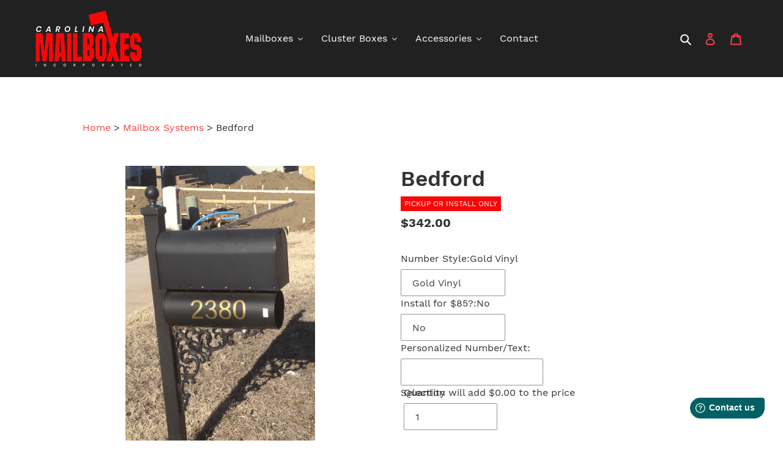

--- FILE ---
content_type: application/javascript
request_url: https://files-shpf.mageworx.com/productfees/source.js?mw_productfees_t=1651867779&shop=carolina-mailboxes-nc.myshopify.com
body_size: 28008
content:
/*!
 * MGWORX PROPRIETARY NOTICE
 * Copyright (c) 2016-2025 MGWorx LLC dba Mageworx. All rights reserved.
 *
 * Unauthorized use is prohibited. See https://www.mageworx.com/terms-and-conditions.
 */
!function(e){var t={};function n(a){if(t[a])return t[a].exports;var r=t[a]={i:a,l:!1,exports:{}};return e[a].call(r.exports,r,r.exports,n),r.l=!0,r.exports}n.m=e,n.c=t,n.d=function(e,t,a){n.o(e,t)||Object.defineProperty(e,t,{enumerable:!0,get:a})},n.r=function(e){"undefined"!=typeof Symbol&&Symbol.toStringTag&&Object.defineProperty(e,Symbol.toStringTag,{value:"Module"}),Object.defineProperty(e,"__esModule",{value:!0})},n.t=function(e,t){if(1&t&&(e=n(e)),8&t)return e;if(4&t&&"object"==typeof e&&e&&e.__esModule)return e;var a=Object.create(null);if(n.r(a),Object.defineProperty(a,"default",{enumerable:!0,value:e}),2&t&&"string"!=typeof e)for(var r in e)n.d(a,r,function(t){return e[t]}.bind(null,r));return a},n.n=function(e){var t=e&&e.__esModule?function(){return e.default}:function(){return e};return n.d(t,"a",t),t},n.o=function(e,t){return Object.prototype.hasOwnProperty.call(e,t)},n.p="",n(n.s=0)}([function(e,t,n){e.exports=n(1)},function(module,exports){function ownKeys(e,t){var n=Object.keys(e);if(Object.getOwnPropertySymbols){var a=Object.getOwnPropertySymbols(e);t&&(a=a.filter(function(t){return Object.getOwnPropertyDescriptor(e,t).enumerable})),n.push.apply(n,a)}return n}function _objectSpread(e){for(var t=1;t<arguments.length;t++){var n=null!=arguments[t]?arguments[t]:{};t%2?ownKeys(Object(n),!0).forEach(function(t){_defineProperty(e,t,n[t])}):Object.getOwnPropertyDescriptors?Object.defineProperties(e,Object.getOwnPropertyDescriptors(n)):ownKeys(Object(n)).forEach(function(t){Object.defineProperty(e,t,Object.getOwnPropertyDescriptor(n,t))})}return e}function _defineProperty(e,t,n){return(t=_toPropertyKey(t))in e?Object.defineProperty(e,t,{value:n,enumerable:!0,configurable:!0,writable:!0}):e[t]=n,e}function _toPropertyKey(e){var t=_toPrimitive(e,"string");return"symbol"==typeof t?t:String(t)}function _toPrimitive(e,t){if("object"!=typeof e||null===e)return e;var n=e[Symbol.toPrimitive];if(void 0!==n){var a=n.call(e,t||"default");if("object"!=typeof a)return a;throw new TypeError("@@toPrimitive must return a primitive value.")}return("string"===t?String:Number)(e)}function asyncGeneratorStep(e,t,n,a,r,i,o){try{var s=e[i](o),l=s.value}catch(e){return void n(e)}s.done?t(l):Promise.resolve(l).then(a,r)}function _asyncToGenerator(e){return function(){var t=this,n=arguments;return new Promise(function(a,r){var i=e.apply(t,n);function o(e){asyncGeneratorStep(i,a,r,o,s,"next",e)}function s(e){asyncGeneratorStep(i,a,r,o,s,"throw",e)}o(void 0)})}}(fees=>{"use strict";if(window.mwProductFeesDevelopMode&&(console.log("mw-fees-reset-model"),fees={}),fees.hasDefined)console.log("mw-fees-defined");else{var mwQuery="undefined"==typeof jQuery?null:jQuery,messageNotCorrectlyInstalled="MageWorx Advanced Product Fees is not correctly installed.",mwHost="https://apps.mageworx.com/",utils={props:{},datepickerInit:()=>{utils.addStylesToHeader('.flatpickr-calendar{background:transparent;overflow:hidden;max-height:0;opacity:0;visibility:hidden;text-align:center;padding:0;-webkit-animation:none;animation:none;direction:ltr;border:0;font-size:14px;line-height:24px;border-radius:5px;position:absolute;width:307.875px;-webkit-box-sizing:border-box;box-sizing:border-box;-ms-touch-action:manipulation;touch-action:manipulation;background:#fff;-webkit-box-shadow:1px 0 0 #eee,-1px 0 0 #eee,0 1px 0 #eee,0 -1px 0 #eee,0 3px 13px rgba(0,0,0,.08);box-shadow:1px 0 0 #eee,-1px 0 0 #eee,0 1px 0 #eee,0 -1px 0 #eee,0 3px 13px rgba(0,0,0,.08)}.flatpickr-weekdaycontainer{width:100%;display:-webkit-box;display:-webkit-flex;display:-ms-flexbox;display:flex;}.flatpickr-calendar.open,.flatpickr-calendar.inline{opacity:1;visibility:visible;overflow:visible;max-height:640px}.flatpickr-calendar.open{display:inline-block;z-index:99999}.flatpickr-calendar.animate.open{-webkit-animation:fpFadeInDown 300ms cubic-bezier(.23,1,.32,1);animation:fpFadeInDown 300ms cubic-bezier(.23,1,.32,1)}.flatpickr-calendar.inline{display:block;position:relative;top:2px}.flatpickr-calendar.static{position:absolute;top:calc(100% + 2px)}.flatpickr-calendar.static.open{z-index:999;display:block}.flatpickr-calendar.hasWeeks{width:auto}.flatpickr-calendar .hasWeeks .dayContainer,.flatpickr-calendar .hasTime .dayContainer{border-bottom:0;border-bottom-right-radius:0;border-bottom-left-radius:0}.flatpickr-calendar .hasWeeks .dayContainer{border-left:0}.flatpickr-calendar.showTimeInput.hasTime .flatpickr-time{height:40px;border-top:1px solid #eee}.flatpickr-calendar.noCalendar.hasTime .flatpickr-time{height:auto}.flatpickr-calendar:before,.flatpickr-calendar:after{position:absolute;display:block;pointer-events:none;border:solid transparent;content:\'\';height:0;width:0;left:22px}.flatpickr-calendar.rightMost:before,.flatpickr-calendar.rightMost:after{left:auto;right:22px}.flatpickr-calendar:before{border-width:5px;margin:0 -5px}.flatpickr-calendar:after{border-width:4px;margin:0 -4px}.flatpickr-calendar.arrowTop:before,.flatpickr-calendar.arrowTop:after{bottom:100%}.flatpickr-calendar.arrowTop:before{border-bottom-color:#eee}.flatpickr-calendar.arrowTop:after{border-bottom-color:#fff}.flatpickr-calendar.arrowBottom:before,.flatpickr-calendar.arrowBottom:after{top:100%}.flatpickr-calendar.arrowBottom:before{border-top-color:#eee}.flatpickr-calendar.arrowBottom:after{border-top-color:#fff}.flatpickr-calendar:focus{outline:0}.flatpickr-wrapper{position:relative;display:inline-block}.flatpickr-month{background:transparent;color:#3c3f40;fill:#3c3f40;height:28px;line-height:1;text-align:center;position:relative;-webkit-user-select:none;-moz-user-select:none;-ms-user-select:none;user-select:none;overflow:hidden}.flatpickr-prev-month,.flatpickr-next-month{text-decoration:none;cursor:pointer;position:absolute;top:0;line-height:16px;height:28px;padding:10px calc(3.57% - 1.5px);z-index:3}.flatpickr-prev-month i,.flatpickr-next-month i{position:relative}.flatpickr-prev-month.flatpickr-prev-month,.flatpickr-next-month.flatpickr-prev-month{left:0}.flatpickr-prev-month.flatpickr-next-month,.flatpickr-next-month.flatpickr-next-month{right:0}.flatpickr-prev-month:hover,.flatpickr-next-month:hover{color:#f64747}.flatpickr-prev-month:hover svg,.flatpickr-next-month:hover svg{fill:#f64747}.flatpickr-prev-month svg,.flatpickr-next-month svg{width:14px}.flatpickr-prev-month svg path,.flatpickr-next-month svg path{-webkit-transition:fill 0.1s;transition:fill 0.1s;fill:inherit}.numInputWrapper{position:relative;height:auto}.numInputWrapper input,.numInputWrapper span{display:inline-block}.numInputWrapper input{width:100%}.numInputWrapper span{position:absolute;right:0;width:14px;padding:0 4px 0 2px;height:50%;line-height:50%;opacity:0;cursor:pointer;border:1px solid rgba(64,72,72,.05);-webkit-box-sizing:border-box;box-sizing:border-box}.numInputWrapper span:hover{background:rgba(0,0,0,.1)}.numInputWrapper span:active{background:rgba(0,0,0,.2)}.numInputWrapper span:after{display:block;content:"";position:absolute;top:33%}.numInputWrapper span.arrowUp{top:0;border-bottom:0}.numInputWrapper span.arrowUp:after{border-left:4px solid transparent;border-right:4px solid transparent;border-bottom:4px solid rgba(64,72,72,.6)}.numInputWrapper span.arrowDown{top:50%}.numInputWrapper span.arrowDown:after{border-left:4px solid transparent;border-right:4px solid transparent;border-top:4px solid rgba(64,72,72,.6)}.numInputWrapper span svg{width:inherit;height:auto}.numInputWrapper span svg path{fill:rgba(60,63,64,.5)}.numInputWrapper:hover{background:rgba(0,0,0,.05)}.numInputWrapper:hover span{opacity:1}.flatpickr-current-month{font-size:135%;line-height:inherit;font-weight:300;color:inherit;position:absolute;width:75%;left:12.5%;padding:6.16px 0 0 0;line-height:1;height:28px;display:inline-block;text-align:center;-webkit-transform:translate3d(0,0,0);transform:translate3d(0,0,0)}.flatpickr-current-month.slideLeft{-webkit-transform:translate3d(-100%,0,0);transform:translate3d(-100%,0,0);-webkit-animation:fpFadeOut 400ms ease,fpSlideLeft 400ms cubic-bezier(.23,1,.32,1);animation:fpFadeOut 400ms ease,fpSlideLeft 400ms cubic-bezier(.23,1,.32,1)}.flatpickr-current-month.slideLeftNew{-webkit-transform:translate3d(100%,0,0);transform:translate3d(100%,0,0);-webkit-animation:fpFadeIn 400ms ease,fpSlideLeftNew 400ms cubic-bezier(.23,1,.32,1);animation:fpFadeIn 400ms ease,fpSlideLeftNew 400ms cubic-bezier(.23,1,.32,1)}.flatpickr-current-month.slideRight{-webkit-transform:translate3d(100%,0,0);transform:translate3d(100%,0,0);-webkit-animation:fpFadeOut 400ms ease,fpSlideRight 400ms cubic-bezier(.23,1,.32,1);animation:fpFadeOut 400ms ease,fpSlideRight 400ms cubic-bezier(.23,1,.32,1)}.flatpickr-current-month.slideRightNew{-webkit-transform:translate3d(0,0,0);transform:translate3d(0,0,0);-webkit-animation:fpFadeIn 400ms ease,fpSlideRightNew 400ms cubic-bezier(.23,1,.32,1);animation:fpFadeIn 400ms ease,fpSlideRightNew 400ms cubic-bezier(.23,1,.32,1)}.flatpickr-current-month span.cur-month{font-family:inherit;font-weight:700;color:inherit;display:inline-block;margin-left:.5ch;padding:0}.flatpickr-current-month span.cur-month:hover{background:rgba(0,0,0,.05)}.flatpickr-current-month .numInputWrapper{width:6ch;width:7ch\\0;display:inline-block}.flatpickr-current-month .numInputWrapper span.arrowUp:after{border-bottom-color:#3c3f40}.flatpickr-current-month .numInputWrapper span.arrowDown:after{border-top-color:#3c3f40}.flatpickr-current-month input.cur-year{background:transparent;-webkit-box-sizing:border-box;box-sizing:border-box;color:inherit;cursor:default;padding:0 0 0 .5ch;margin:0;display:inline-block;font-size:inherit;font-family:inherit;font-weight:300;line-height:inherit;height:initial;border:0;border-radius:0;vertical-align:initial}.flatpickr-current-month input.cur-year:focus{outline:0}.flatpickr-current-month input.cur-year[disabled],.flatpickr-current-month input.cur-year[disabled]:hover{font-size:100%;color:rgba(60,63,64,.5);background:transparent;pointer-events:none}.flatpickr-weekdays{background:transparent;text-align:center;overflow:hidden;width:100%;display:-webkit-box;display:-webkit-flex;display:-ms-flexbox;display:flex;-webkit-box-align:center;-webkit-align-items:center;-ms-flex-align:center;align-items:center;height:28px}span.flatpickr-weekday{cursor:default;font-size:90%;background:transparent;color:rgba(0,0,0,.54);line-height:1;margin:0;text-align:center;display:block;-webkit-box-flex:1;-webkit-flex:1;-ms-flex:1;flex:1;font-weight:bolder}.dayContainer,.flatpickr-weeks{padding:1px 0 0 0}.flatpickr-days{position:relative;overflow:hidden;display:-webkit-box;display:-webkit-flex;display:-ms-flexbox;display:flex;width:307.875px}.flatpickr-days:focus{outline:0}.dayContainer{padding:0;outline:0;text-align:left;width:307.875px;min-width:307.875px;max-width:307.875px;-webkit-box-sizing:border-box;box-sizing:border-box;display:inline-block;display:-ms-flexbox;display:-webkit-box;display:-webkit-flex;display:flex;-webkit-flex-wrap:wrap;flex-wrap:wrap;-ms-flex-wrap:wrap;-ms-flex-pack:justify;-webkit-justify-content:space-around;justify-content:space-around;-webkit-transform:translate3d(0,0,0);transform:translate3d(0,0,0);opacity:1}.flatpickr-calendar.animate .dayContainer.slideLeft{-webkit-animation:fpFadeOut 400ms cubic-bezier(.23,1,.32,1),fpSlideLeft 400ms cubic-bezier(.23,1,.32,1);animation:fpFadeOut 400ms cubic-bezier(.23,1,.32,1),fpSlideLeft 400ms cubic-bezier(.23,1,.32,1)}.flatpickr-calendar.animate .dayContainer.slideLeft,.flatpickr-calendar.animate .dayContainer.slideLeftNew{-webkit-transform:translate3d(-100%,0,0);transform:translate3d(-100%,0,0)}.flatpickr-calendar.animate .dayContainer.slideLeftNew{-webkit-animation:fpFadeIn 400ms cubic-bezier(.23,1,.32,1),fpSlideLeft 400ms cubic-bezier(.23,1,.32,1);animation:fpFadeIn 400ms cubic-bezier(.23,1,.32,1),fpSlideLeft 400ms cubic-bezier(.23,1,.32,1)}.flatpickr-calendar.animate .dayContainer.slideRight{-webkit-animation:fpFadeOut 400ms cubic-bezier(.23,1,.32,1),fpSlideRight 400ms cubic-bezier(.23,1,.32,1);animation:fpFadeOut 400ms cubic-bezier(.23,1,.32,1),fpSlideRight 400ms cubic-bezier(.23,1,.32,1);-webkit-transform:translate3d(100%,0,0);transform:translate3d(100%,0,0)}.flatpickr-calendar.animate .dayContainer.slideRightNew{-webkit-animation:fpFadeIn 400ms cubic-bezier(.23,1,.32,1),fpSlideRightNew 400ms cubic-bezier(.23,1,.32,1);animation:fpFadeIn 400ms cubic-bezier(.23,1,.32,1),fpSlideRightNew 400ms cubic-bezier(.23,1,.32,1)}.flatpickr-day{background:none;border:1px solid transparent;border-radius:150px;-webkit-box-sizing:border-box;box-sizing:border-box;color:#404848;cursor:pointer;font-weight:400;width:14.2857143%;-webkit-flex-basis:14.2857143%;-ms-flex-preferred-size:14.2857143%;flex-basis:14.2857143%;max-width:39px;height:39px;line-height:39px;margin:0;display:inline-block;position:relative;-webkit-box-pack:center;-webkit-justify-content:center;-ms-flex-pack:center;justify-content:center;text-align:center}.flatpickr-day.inRange,.flatpickr-day.prevMonthDay.inRange,.flatpickr-day.nextMonthDay.inRange,.flatpickr-day.today.inRange,.flatpickr-day.prevMonthDay.today.inRange,.flatpickr-day.nextMonthDay.today.inRange,.flatpickr-day:hover,.flatpickr-day.prevMonthDay:hover,.flatpickr-day.nextMonthDay:hover,.flatpickr-day:focus,.flatpickr-day.prevMonthDay:focus,.flatpickr-day.nextMonthDay:focus{cursor:pointer;outline:0;background:#e9e9e9;border-color:#e9e9e9}.flatpickr-day.today{border-color:#f64747}.flatpickr-day.today:hover,.flatpickr-day.today:focus{border-color:#f64747;background:#f64747;color:#fff}.flatpickr-day.selected,.flatpickr-day.startRange,.flatpickr-day.endRange,.flatpickr-day.selected.inRange,.flatpickr-day.startRange.inRange,.flatpickr-day.endRange.inRange,.flatpickr-day.selected:focus,.flatpickr-day.startRange:focus,.flatpickr-day.endRange:focus,.flatpickr-day.selected:hover,.flatpickr-day.startRange:hover,.flatpickr-day.endRange:hover,.flatpickr-day.selected.prevMonthDay,.flatpickr-day.startRange.prevMonthDay,.flatpickr-day.endRange.prevMonthDay,.flatpickr-day.selected.nextMonthDay,.flatpickr-day.startRange.nextMonthDay,.flatpickr-day.endRange.nextMonthDay{background:#999999;-webkit-box-shadow:none;box-shadow:none;color:#fff;border-color:#999999}.flatpickr-day.selected.startRange,.flatpickr-day.startRange.startRange,.flatpickr-day.endRange.startRange{border-radius:50px 0 0 50px}.flatpickr-day.selected.endRange,.flatpickr-day.startRange.endRange,.flatpickr-day.endRange.endRange{border-radius:0 50px 50px 0}.flatpickr-day.selected.startRange + .endRange,.flatpickr-day.startRange.startRange + .endRange,.flatpickr-day.endRange.startRange + .endRange{-webkit-box-shadow:-10px 0 0 #999999;box-shadow:-10px 0 0 #999999}.flatpickr-day.selected.startRange.endRange,.flatpickr-day.startRange.startRange.endRange,.flatpickr-day.endRange.startRange.endRange{border-radius:50px}.flatpickr-day.inRange{border-radius:0;-webkit-box-shadow:-5px 0 0 #e9e9e9,5px 0 0 #e9e9e9;box-shadow:-5px 0 0 #e9e9e9,5px 0 0 #e9e9e9}.flatpickr-day.disabled,.flatpickr-day.disabled:hover{pointer-events:none}.flatpickr-day.disabled,.flatpickr-day.disabled:hover,.flatpickr-day.prevMonthDay,.flatpickr-day.nextMonthDay,.flatpickr-day.notAllowed,.flatpickr-day.notAllowed.prevMonthDay,.flatpickr-day.notAllowed.nextMonthDay{color:rgba(0,0,0,.15);background:transparent;border-color:#e9e9e9;cursor:default}.flatpickr-day.week.selected{border-radius:0;-webkit-box-shadow:-5px 0 0 #999999,5px 0 0 #999999;box-shadow:-5px 0 0 #999999,5px 0 0 #999999}.rangeMode .flatpickr-day{margin-top:1px}.flatpickr-weekwrapper{display:inline-block;float:left}.flatpickr-weekwrapper .flatpickr-weeks{padding:0 12px;-webkit-box-shadow:1px 0 0 #eee;box-shadow:1px 0 0 #eee}.flatpickr-weekwrapper .flatpickr-weekday{float:none;width:100%;line-height:28px}.flatpickr-weekwrapper span.flatpickr-day{display:block;width:100%;max-width:none}.flatpickr-innerContainer{display:block;display:-webkit-box;display:-webkit-flex;display:-ms-flexbox;display:flex;-webkit-box-sizing:border-box;box-sizing:border-box;overflow:hidden}.flatpickr-rContainer{display:inline-block;padding:0;-webkit-box-sizing:border-box;box-sizing:border-box}.flatpickr-time{text-align:center;outline:0;display:block;height:0;line-height:40px;max-height:40px;-webkit-box-sizing:border-box;box-sizing:border-box;overflow:hidden;display:-webkit-box;display:-webkit-flex;display:-ms-flexbox;display:flex}.flatpickr-time:after{content:"";display:table;clear:both}.flatpickr-time .numInputWrapper{-webkit-box-flex:1;-webkit-flex:1;-ms-flex:1;flex:1;width:40%;height:40px;float:left}.flatpickr-time .numInputWrapper span.arrowUp:after{border-bottom-color:#404848}.flatpickr-time .numInputWrapper span.arrowDown:after{border-top-color:#404848}.flatpickr-time.hasSeconds .numInputWrapper{width:26%}.flatpickr-time.time24hr .numInputWrapper{width:49%}.flatpickr-time input{background:transparent;-webkit-box-shadow:none;box-shadow:none;border:0;border-radius:0;text-align:center;margin:0;padding:0;height:inherit;line-height:inherit;cursor:pointer;color:#404848;font-size:14px;position:relative;-webkit-box-sizing:border-box;box-sizing:border-box}.flatpickr-time input.flatpickr-hour{font-weight:700}.flatpickr-time input.flatpickr-minute,.flatpickr-time input.flatpickr-second{font-weight:400}.flatpickr-time input:focus{outline:0;border:0}.flatpickr-time .flatpickr-time-separator,.flatpickr-time .flatpickr-am-pm{height:inherit;display:inline-block;float:left;line-height:inherit;color:#404848;font-weight:700;width:2%;-webkit-user-select:none;-moz-user-select:none;-ms-user-select:none;user-select:none;-webkit-align-self:center;-ms-flex-item-align:center;align-self:center}.flatpickr-time .flatpickr-am-pm{outline:0;width:18%;cursor:pointer;text-align:center;font-weight:400}.flatpickr-time .flatpickr-am-pm:hover,.flatpickr-time .flatpickr-am-pm:focus{background:#f3f3f3}.flatpickr-input[readonly]{cursor:pointer}@-webkit-keyframes fpFadeInDown{from{opacity:0;-webkit-transform:translate3d(0,-20px,0);transform:translate3d(0,-20px,0)}to{opacity:1;-webkit-transform:translate3d(0,0,0);transform:translate3d(0,0,0)}}@keyframes fpFadeInDown{from{opacity:0;-webkit-transform:translate3d(0,-20px,0);transform:translate3d(0,-20px,0)}to{opacity:1;-webkit-transform:translate3d(0,0,0);transform:translate3d(0,0,0)}}@-webkit-keyframes fpSlideLeft{from{-webkit-transform:translate3d(0,0,0);transform:translate3d(0,0,0)}to{-webkit-transform:translate3d(-100%,0,0);transform:translate3d(-100%,0,0)}}@keyframes fpSlideLeft{from{-webkit-transform:translate3d(0,0,0);transform:translate3d(0,0,0)}to{-webkit-transform:translate3d(-100%,0,0);transform:translate3d(-100%,0,0)}}@-webkit-keyframes fpSlideLeftNew{from{-webkit-transform:translate3d(100%,0,0);transform:translate3d(100%,0,0)}to{-webkit-transform:translate3d(0,0,0);transform:translate3d(0,0,0)}}@keyframes fpSlideLeftNew{from{-webkit-transform:translate3d(100%,0,0);transform:translate3d(100%,0,0)}to{-webkit-transform:translate3d(0,0,0);transform:translate3d(0,0,0)}}@-webkit-keyframes fpSlideRight{from{-webkit-transform:translate3d(0,0,0);transform:translate3d(0,0,0)}to{-webkit-transform:translate3d(100%,0,0);transform:translate3d(100%,0,0)}}@keyframes fpSlideRight{from{-webkit-transform:translate3d(0,0,0);transform:translate3d(0,0,0)}to{-webkit-transform:translate3d(100%,0,0);transform:translate3d(100%,0,0)}}@-webkit-keyframes fpSlideRightNew{from{-webkit-transform:translate3d(-100%,0,0);transform:translate3d(-100%,0,0)}to{-webkit-transform:translate3d(0,0,0);transform:translate3d(0,0,0)}}@keyframes fpSlideRightNew{from{-webkit-transform:translate3d(-100%,0,0);transform:translate3d(-100%,0,0)}to{-webkit-transform:translate3d(0,0,0);transform:translate3d(0,0,0)}}@-webkit-keyframes fpFadeOut{from{opacity:1}to{opacity:0}}@keyframes fpFadeOut{from{opacity:1}to{opacity:0}}@-webkit-keyframes fpFadeIn{from{opacity:0}to{opacity:1}}@keyframes fpFadeIn{from{opacity:0}to{opacity:1}}.flatpickr-calendar{width:307.875px}.dayContainer{padding:0;border-right:0}span.flatpickr-day,span.flatpickr-day.prevMonthDay,span.flatpickr-day.nextMonthDay{border-radius:0!important;border:1px solid #e9e9e9;max-width:none;border-right-color:transparent}span.flatpickr-day:nth-child(n+8),span.flatpickr-day.prevMonthDay:nth-child(n+8),span.flatpickr-day.nextMonthDay:nth-child(n+8){border-top-color:transparent}span.flatpickr-day:nth-child(7n-6),span.flatpickr-day.prevMonthDay:nth-child(7n-6),span.flatpickr-day.nextMonthDay:nth-child(7n-6){border-left:0}span.flatpickr-day:nth-child(n+36),span.flatpickr-day.prevMonthDay:nth-child(n+36),span.flatpickr-day.nextMonthDay:nth-child(n+36){border-bottom:0}span.flatpickr-day:nth-child(-n+7),span.flatpickr-day.prevMonthDay:nth-child(-n+7),span.flatpickr-day.nextMonthDay:nth-child(-n+7){margin-top:0}span.flatpickr-day.today:not(.selected),span.flatpickr-day.prevMonthDay.today:not(.selected),span.flatpickr-day.nextMonthDay.today:not(.selected){border-color:#e9e9e9;border-right-color:transparent;border-top-color:transparent;border-bottom-color:#f64747}span.flatpickr-day.today:not(.selected):hover,span.flatpickr-day.prevMonthDay.today:not(.selected):hover,span.flatpickr-day.nextMonthDay.today:not(.selected):hover{border:1px solid #f64747}span.flatpickr-day.startRange,span.flatpickr-day.prevMonthDay.startRange,span.flatpickr-day.nextMonthDay.startRange,span.flatpickr-day.endRange,span.flatpickr-day.prevMonthDay.endRange,span.flatpickr-day.nextMonthDay.endRange{border-color:#999999}span.flatpickr-day.today,span.flatpickr-day.prevMonthDay.today,span.flatpickr-day.nextMonthDay.today,span.flatpickr-day.selected,span.flatpickr-day.prevMonthDay.selected,span.flatpickr-day.nextMonthDay.selected{z-index:2}.rangeMode .flatpickr-day{margin-top:-1px}.flatpickr-weekwrapper .flatpickr-weeks{-webkit-box-shadow:none;box-shadow:none}.flatpickr-weekwrapper span.flatpickr-day{border:0;margin:-1px 0 0 -1px}.hasWeeks .flatpickr-days{border-right:0}');var e=Object.assign||function(e){for(var t,n=1,a=arguments.length;n<a;n+=1)for(var r in t=arguments[n])Object.prototype.hasOwnProperty.call(t,r)&&(e[r]=t[r]);return e},t=function(e){return("0"+e).slice(-2)},n=function(e){return!0===e?1:0};function a(e,t,n){var a;return void 0===n&&(n=!1),function(){var r=this,i=arguments;null!==a&&clearTimeout(a),a=window.setTimeout(function(){a=null,n||e.apply(r,i)},t),n&&!a&&e.apply(r,i)}}var r=function(e){return e instanceof Array?e:[e]};var i=function(){},o={D:i,F:function(e,t,n){e.setMonth(n.months.longhand.indexOf(t))},G:function(e,t){e.setHours(parseFloat(t))},H:function(e,t){e.setHours(parseFloat(t))},J:function(e,t){e.setDate(parseFloat(t))},K:function(e,t,a){e.setHours(e.getHours()%12+12*n(new RegExp(a.amPM[1],"i").test(t)))},M:function(e,t,n){e.setMonth(n.months.shorthand.indexOf(t))},S:function(e,t){e.setSeconds(parseFloat(t))},U:function(e,t){return new Date(1e3*parseFloat(t))},W:function(e,t){var n=parseInt(t,10);return new Date(e.getFullYear(),0,2+7*(n-1),0,0,0,0)},Y:function(e,t){e.setFullYear(parseFloat(t))},Z:function(e,t){return new Date(t)},d:function(e,t){e.setDate(parseFloat(t))},h:function(e,t){e.setHours(parseFloat(t))},i:function(e,t){e.setMinutes(parseFloat(t))},j:function(e,t){e.setDate(parseFloat(t))},l:i,m:function(e,t){e.setMonth(parseFloat(t)-1)},n:function(e,t){e.setMonth(parseFloat(t)-1)},s:function(e,t){e.setSeconds(parseFloat(t))},w:i,y:function(e,t){e.setFullYear(2e3+parseFloat(t))}},s={D:"(\\w+)",F:"(\\w+)",G:"(\\d\\d|\\d)",H:"(\\d\\d|\\d)",J:"(\\d\\d|\\d)\\w+",K:"",M:"(\\w+)",S:"(\\d\\d|\\d)",U:"(.+)",W:"(\\d\\d|\\d)",Y:"(\\d{4})",Z:"(.+)",d:"(\\d\\d|\\d)",h:"(\\d\\d|\\d)",i:"(\\d\\d|\\d)",j:"(\\d\\d|\\d)",l:"(\\w+)",m:"(\\d\\d|\\d)",n:"(\\d\\d|\\d)",s:"(\\d\\d|\\d)",w:"(\\d\\d|\\d)",y:"(\\d{2})"},l={Z:function(e){return e.toISOString()},D:function(e,t,n){return t.weekdays.shorthand[l.w(e,t,n)]},F:function(e,t,n){return f(l.n(e,t,n)-1,!1,t)},G:function(e,n,a){return t(l.h(e,n,a))},H:function(e){return t(e.getHours())},J:function(e,t){return void 0!==t.ordinal?e.getDate()+t.ordinal(e.getDate()):e.getDate()},K:function(e,t){return t.amPM[n(e.getHours()>11)]},M:function(e,t){return f(e.getMonth(),!0,t)},S:function(e){return t(e.getSeconds())},U:function(e){return e.getTime()/1e3},W:function(e,t,n){return n.getWeek(e)},Y:function(e){return e.getFullYear()},d:function(e){return t(e.getDate())},h:function(e){return e.getHours()%12?e.getHours()%12:12},i:function(e){return t(e.getMinutes())},j:function(e){return e.getDate()},l:function(e,t){return t.weekdays.longhand[e.getDay()]},m:function(e){return t(e.getMonth()+1)},n:function(e){return e.getMonth()+1},s:function(e){return e.getSeconds()},w:function(e){return e.getDay()},y:function(e){return String(e.getFullYear()).substring(2)}},c={weekdays:{shorthand:["Sun","Mon","Tue","Wed","Thu","Fri","Sat"],longhand:["Sunday","Monday","Tuesday","Wednesday","Thursday","Friday","Saturday"]},months:{shorthand:["Jan","Feb","Mar","Apr","May","Jun","Jul","Aug","Sep","Oct","Nov","Dec"],longhand:["January","February","March","April","May","June","July","August","September","October","November","December"]},daysInMonth:[31,28,31,30,31,30,31,31,30,31,30,31],firstDayOfWeek:0,ordinal:function(e){var t=e%100;if(t>3&&t<21)return"th";switch(t%10){case 1:return"st";case 2:return"nd";case 3:return"rd";default:return"th"}},rangeSeparator:" to ",weekAbbreviation:"Wk",scrollTitle:"Scroll to increment",toggleTitle:"Click to toggle",amPM:["AM","PM"]},d=function(e){var t=e.config,n=void 0===t?g:t,a=e.l10n,r=void 0===a?c:a;return function(e,t){return void 0!==n.formatDate?n.formatDate(e,t):t.split("").map(function(t,a,i){return l[t]&&"\\"!==i[a-1]?l[t](e,r,n):"\\"!==t?t:""}).join("")}},p=function(e){var t=e.config,n=void 0===t?g:t,a=e.l10n,r=void 0===a?c:a;return function(e,t,a){if(0===e||e){var i,l=e;if(e instanceof Date)i=new Date(e.getTime());else if("string"!=typeof e&&void 0!==e.toFixed)i=new Date(e);else if("string"==typeof e){var c=t||(n||g).dateFormat,d=String(e).trim();if("today"===d)i=new Date,a=!0;else if(/Z$/.test(d)||/GMT$/.test(d))i=new Date(e);else if(n&&n.parseDate)i=n.parseDate(e,c);else{i=n&&n.noCalendar?new Date((new Date).setHours(0,0,0,0)):new Date((new Date).getFullYear(),0,1,0,0,0,0);for(var p=void 0,u=[],f=0,m=0,h="";f<c.length;f+=1){var y=c[f],b="\\"===y,v="\\"===c[f-1]||b;if(s[y]&&!v){h+=s[y];var w=new RegExp(h).exec(e);w&&(p=!0)&&u["Y"!==y?"push":"unshift"]({fn:o[y],val:w[m+=1]})}else b||(h+=".");u.forEach(function(e){var t=e.fn,n=e.val;return i=t(i,n,r)||i})}i=p?i:void 0}}if(i instanceof Date)return!0===a&&i.setHours(0,0,0,0),i;n.errorHandler(new Error("Invalid date provided: "+l))}}};function u(e,t,n){return void 0===n&&(n=!0),!1!==n?new Date(e.getTime()).setHours(0,0,0,0)-new Date(t.getTime()).setHours(0,0,0,0):e.getTime()-t.getTime()}var f=function(e,t,n){return n.months[t?"shorthand":"longhand"][e]},m={DAY:864e5},g={_disable:[],_enable:[],allowInput:!1,altFormat:"F j, Y",altInput:!1,altInputClass:"form-control input",animate:"object"==typeof window&&-1===window.navigator.userAgent.indexOf("MSIE"),ariaDateFormat:"F j, Y",clickOpens:!0,closeOnSelect:!0,conjunction:", ",dateFormat:"Y-m-d",defaultHour:12,defaultMinute:0,defaultSeconds:0,disable:[],disableMobile:!1,enable:[],enableSeconds:!1,enableTime:!1,errorHandler:console.warn,getWeek:function(e){var t=new Date(e.getTime());t.setHours(0,0,0,0),t.setDate(t.getDate()+3-(t.getDay()+6)%7);var n=new Date(t.getFullYear(),0,4);return 1+Math.round(((t.getTime()-n.getTime())/864e5-3+(n.getDay()+6)%7)/7)},hourIncrement:1,ignoredFocusElements:[],inline:!1,locale:"default",minuteIncrement:5,mode:"single",nextArrow:"<svg version='1.1' xmlns='http://www.w3.org/2000/svg' xmlns:xlink='http://www.w3.org/1999/xlink' viewBox='0 0 17 17'><g></g><path d='M13.207 8.472l-7.854 7.854-0.707-0.707 7.146-7.146-7.146-7.148 0.707-0.707 7.854 7.854z' /></svg>",noCalendar:!1,onChange:[],onClose:[],onDayCreate:[],onDestroy:[],onKeyDown:[],onMonthChange:[],onOpen:[],onParseConfig:[],onReady:[],onValueUpdate:[],onYearChange:[],onPreCalendarPosition:[],plugins:[],position:"auto",positionElement:void 0,prevArrow:"<svg version='1.1' xmlns='http://www.w3.org/2000/svg' xmlns:xlink='http://www.w3.org/1999/xlink' viewBox='0 0 17 17'><g></g><path d='M5.207 8.471l7.146 7.147-0.707 0.707-7.853-7.854 7.854-7.853 0.707 0.707-7.147 7.146z' /></svg>",shorthandCurrentMonth:!1,static:!1,time_24hr:!1,weekNumbers:!1,wrap:!1};function h(e,t,n){if(!0===n)return e.classList.add(t);e.classList.remove(t)}function y(e,t,n){var a=window.document.createElement(e);return t=t||"",n=n||"",a.className=t,void 0!==n&&(a.textContent=n),a}function b(e,t){var n=y("div","numInputWrapper"),a=y("input","numInput "+e),r=y("span","arrowUp"),i=y("span","arrowDown");if(a.type="text",a.pattern="\\d*",void 0!==t)for(var o in t)a.setAttribute(o,t[o]);return n.appendChild(a),n.appendChild(r),n.appendChild(i),n}"function"!=typeof Object.assign&&(Object.assign=function(e){for(var t=[],n=1;n<arguments.length;n+=1)t[n-1]=arguments[n];if(!e)throw TypeError("Cannot convert undefined or null to object");for(var a=function(t){t&&Object.keys(t).forEach(function(n){return e[n]=t[n]})},r=0,i=t;r<i.length;r+=1){a(i[r])}return e});var v,w=300;function k(i,o){var l={config:e({},v.defaultConfig),l10n:c};function g(e){return e.bind(l)}function k(e){l.config.noCalendar&&0===l.selectedDates.length&&(l.setDate(void 0!==l.config.minDate?new Date(l.config.minDate.getTime()):(new Date).setHours(l.config.defaultHour,l.config.defaultMinute,l.config.defaultSeconds,0),!1),x(),oe()),function(e){e.preventDefault();var a="keydown"===e.type,r=e.target;void 0!==l.amPM&&e.target===l.amPM&&(l.amPM.textContent=l.l10n.amPM[n(l.amPM.textContent===l.l10n.amPM[0])]);var i=parseFloat(r.getAttribute("data-min")),o=parseFloat(r.getAttribute("data-max")),s=parseFloat(r.getAttribute("data-step")),c=parseInt(r.value,10),d=e.delta||(a?38===e.which?1:-1:Math.max(-1,Math.min(1,e.wheelDelta||-e.deltaY))||0),p=c+s*d;if(void 0!==r.value&&2===r.value.length){var u=r===l.hourElement,f=r===l.minuteElement;p<i?(p=o+p+n(!u)+(n(u)&&n(!l.amPM)),f&&I(void 0,-1,l.hourElement)):p>o&&(p=r===l.hourElement?p-o-n(!l.amPM):i,f&&I(void 0,1,l.hourElement)),l.amPM&&u&&(1===s?p+c===23:Math.abs(p-c)>s)&&(l.amPM.textContent=l.l10n.amPM[n(l.amPM.textContent===l.l10n.amPM[0])]),r.value=t(p)}}(e),0!==l.selectedDates.length&&("input"!==e.type?(x(),oe()):setTimeout(function(){x(),oe()},w))}function x(){if(void 0!==l.hourElement&&void 0!==l.minuteElement){var e,t,a=(parseInt(l.hourElement.value.slice(-2),10)||0)%24,r=(parseInt(l.minuteElement.value,10)||0)%60,i=void 0!==l.secondElement?(parseInt(l.secondElement.value,10)||0)%60:0;void 0!==l.amPM&&(e=a,t=l.amPM.textContent,a=e%12+12*n(t===l.l10n.amPM[1]));var o=void 0!==l.config.minTime||l.config.minDate&&l.minDateHasTime&&l.latestSelectedDateObj&&0===u(l.latestSelectedDateObj,l.config.minDate,!0);if(void 0!==l.config.maxTime||l.config.maxDate&&l.maxDateHasTime&&l.latestSelectedDateObj&&0===u(l.latestSelectedDateObj,l.config.maxDate,!0)){var s=void 0!==l.config.maxTime?l.config.maxTime:l.config.maxDate;(a=Math.min(a,s.getHours()))===s.getHours()&&(r=Math.min(r,s.getMinutes()))}if(o){var c=void 0!==l.config.minTime?l.config.minTime:l.config.minDate;(a=Math.max(a,c.getHours()))===c.getHours()&&(r=Math.max(r,c.getMinutes()))}_(a,r,i)}}function C(e){var t=e||l.latestSelectedDateObj;t&&_(t.getHours(),t.getMinutes(),t.getSeconds())}function _(e,a,r){void 0!==l.latestSelectedDateObj&&l.latestSelectedDateObj.setHours(e%24,a,r||0,0),l.hourElement&&l.minuteElement&&!l.isMobile&&(l.hourElement.value=t(l.config.time_24hr?e:(12+e)%12+12*n(e%12==0)),l.minuteElement.value=t(a),void 0!==l.amPM&&(l.amPM.textContent=l.l10n.amPM[n(e>=12)]),void 0!==l.secondElement&&(l.secondElement.value=t(r)))}function D(e){var t=parseInt(e.target.value,10)+(e.delta||0);4!==t.toString().length&&"Enter"!==e.key||(l.currentYearElement.blur(),/[^\d]/.test(t.toString())||J(t))}function M(e,t,n,a){return t instanceof Array?t.forEach(function(t){return M(e,t,n,a)}):e instanceof Array?e.forEach(function(e){return M(e,t,n,a)}):(e.addEventListener(t,n,a),void l._handlers.push({element:e,event:t,handler:n}))}function S(e){return function(t){1===t.which&&e(t)}}function P(){ne("onChange")}function O(){l._animationLoop.forEach(function(e){return e()}),l._animationLoop=[]}function E(e){if(l.daysContainer&&l.daysContainer.childNodes.length>1)switch(e.animationName){case"fpSlideLeft":l.daysContainer.lastChild&&l.daysContainer.lastChild.classList.remove("slideLeftNew"),l.daysContainer.removeChild(l.daysContainer.firstChild),l.days=l.daysContainer.firstChild,O();break;case"fpSlideRight":l.daysContainer.firstChild&&l.daysContainer.firstChild.classList.remove("slideRightNew"),l.daysContainer.removeChild(l.daysContainer.lastChild),l.days=l.daysContainer.firstChild,O()}}function j(e){switch(e.animationName){case"fpSlideLeftNew":case"fpSlideRightNew":l.navigationCurrentMonth.classList.remove("slideLeftNew"),l.navigationCurrentMonth.classList.remove("slideRightNew");for(var t=l.navigationCurrentMonth;t.nextSibling&&/curr/.test(t.nextSibling.className);)l.monthNav.removeChild(t.nextSibling);for(;t.previousSibling&&/curr/.test(t.previousSibling.className);)l.monthNav.removeChild(t.previousSibling);l.oldCurMonth=void 0}}function F(e){var t=void 0!==e?l.parseDate(e):l.latestSelectedDateObj||(l.config.minDate&&l.config.minDate>l.now?l.config.minDate:l.config.maxDate&&l.config.maxDate<l.now?l.config.maxDate:l.now);try{void 0!==t&&(l.currentYear=t.getFullYear(),l.currentMonth=t.getMonth())}catch(e){e.message="Invalid date supplied: "+t,l.config.errorHandler(e)}l.redraw()}function T(e){~e.target.className.indexOf("arrow")&&I(e,e.target.classList.contains("arrowUp")?1:-1)}function I(e,t,n){var a=e&&e.target,r=n||a&&a.parentNode&&a.parentNode.firstChild,i=ae("increment");i.delta=t,r&&r.dispatchEvent(i)}function N(e,t,n,a){var r=W(t,!0),i=y("span","flatpickr-day "+e,t.getDate().toString());return i.dateObj=t,i.$i=a,i.setAttribute("aria-label",l.formatDate(t,l.config.ariaDateFormat)),0===u(t,l.now)&&(l.todayDateElem=i,i.classList.add("today")),r?(i.tabIndex=-1,re(t)&&(i.classList.add("selected"),l.selectedDateElem=i,"range"===l.config.mode&&(h(i,"startRange",l.selectedDates[0]&&0===u(t,l.selectedDates[0])),h(i,"endRange",l.selectedDates[1]&&0===u(t,l.selectedDates[1]))))):(i.classList.add("disabled"),l.selectedDates[0]&&l.minRangeDate&&t>l.minRangeDate&&t<l.selectedDates[0]?l.minRangeDate=t:l.selectedDates[0]&&l.maxRangeDate&&t<l.maxRangeDate&&t>l.selectedDates[0]&&(l.maxRangeDate=t)),"range"===l.config.mode&&(function(e){if("range"!==l.config.mode||l.selectedDates.length<2)return!1;return u(e,l.selectedDates[0])>=0&&u(e,l.selectedDates[1])<=0}(t)&&!re(t)&&i.classList.add("inRange"),1===l.selectedDates.length&&void 0!==l.minRangeDate&&void 0!==l.maxRangeDate&&(t<l.minRangeDate||t>l.maxRangeDate)&&i.classList.add("notAllowed")),l.weekNumbers&&"prevMonthDay"!==e&&n%7==1&&l.weekNumbers.insertAdjacentHTML("beforeend","<span class='flatpickr-day'>"+l.config.getWeek(t)+"</span>"),ne("onDayCreate",i),i}function R(e,t){var n=e+t||0,a=void 0!==e?l.days.childNodes[n]:l.selectedDateElem||l.todayDateElem||l.days.childNodes[0],r=function(){(a=a||l.days.childNodes[n]).focus(),"range"===l.config.mode&&V(a)};if(void 0===a&&0!==t)return t>0?(l.changeMonth(1,!0,void 0,!0),n%=42):t<0&&(l.changeMonth(-1,!0,void 0,!0),n+=42),A(r);r()}function A(e){!0===l.config.animate?l._animationLoop.push(e):e()}function L(e){if(void 0!==l.daysContainer){var t=(new Date(l.currentYear,l.currentMonth,1).getDay()-l.l10n.firstDayOfWeek+7)%7,n="range"===l.config.mode,a=l.utils.getDaysInMonth((l.currentMonth-1+12)%12),r=l.utils.getDaysInMonth(),i=window.document.createDocumentFragment(),o=a+1-t,s=0;for(l.weekNumbers&&l.weekNumbers.firstChild&&(l.weekNumbers.textContent=""),n&&(l.minRangeDate=new Date(l.currentYear,l.currentMonth-1,o),l.maxRangeDate=new Date(l.currentYear,l.currentMonth+1,(42-t)%r));o<=a;o+=1,s+=1)i.appendChild(N("prevMonthDay",new Date(l.currentYear,l.currentMonth-1,o),o,s));for(o=1;o<=r;o+=1,s+=1)i.appendChild(N("",new Date(l.currentYear,l.currentMonth,o),o,s));for(var c=r+1;c<=42-t;c+=1,s+=1)i.appendChild(N("nextMonthDay",new Date(l.currentYear,l.currentMonth+1,c%r),c,s));n&&1===l.selectedDates.length&&i.childNodes[0]?(l._hidePrevMonthArrow=l._hidePrevMonthArrow||!!l.minRangeDate&&l.minRangeDate>i.childNodes[0].dateObj,l._hideNextMonthArrow=l._hideNextMonthArrow||!!l.maxRangeDate&&l.maxRangeDate<new Date(l.currentYear,l.currentMonth+1,1)):ie();var d=y("div","dayContainer");if(d.appendChild(i),l.config.animate&&void 0!==e)for(;l.daysContainer.childNodes.length>1;)l.daysContainer.removeChild(l.daysContainer.firstChild);else!function(e){for(;e.firstChild;)e.removeChild(e.firstChild)}(l.daysContainer);e&&e>=0?l.daysContainer.appendChild(d):l.daysContainer.insertBefore(d,l.daysContainer.firstChild),l.days=l.daysContainer.childNodes[0]}}function Q(){l.weekdayContainer||(l.weekdayContainer=y("div","flatpickr-weekdays"));var e=l.l10n.firstDayOfWeek,t=l.l10n.weekdays.shorthand.slice();return e>0&&e<t.length&&(t=t.splice(e,t.length).concat(t.splice(0,e))),l.weekdayContainer.innerHTML="\n    <span class=flatpickr-weekday>\n      "+t.join("</span><span class=flatpickr-weekday>")+"\n    </span>\n    ",l.weekdayContainer}function Y(e,t,n,a){void 0===t&&(t=!0),void 0===n&&(n=l.config.animate),void 0===a&&(a=!1);var r=t?e:e-l.currentMonth;if(!(r<0&&l._hidePrevMonthArrow||r>0&&l._hideNextMonthArrow)){if(l.currentMonth+=r,(l.currentMonth<0||l.currentMonth>11)&&(l.currentYear+=l.currentMonth>11?1:-1,l.currentMonth=(l.currentMonth+12)%12,ne("onYearChange")),L(n?r:void 0),!n)return ne("onMonthChange"),ie();var i=l.navigationCurrentMonth;if(r<0)for(;i.nextSibling&&/curr/.test(i.nextSibling.className);)l.monthNav.removeChild(i.nextSibling);else if(r>0)for(;i.previousSibling&&/curr/.test(i.previousSibling.className);)l.monthNav.removeChild(i.previousSibling);l.oldCurMonth=l.navigationCurrentMonth,l.navigationCurrentMonth=l.monthNav.insertBefore(l.oldCurMonth.cloneNode(!0),r>0?l.oldCurMonth.nextSibling:l.oldCurMonth);var o=l.daysContainer;if(o.firstChild&&o.lastChild&&(r>0?(o.firstChild.classList.add("slideLeft"),o.lastChild.classList.add("slideLeftNew"),l.oldCurMonth.classList.add("slideLeft"),l.navigationCurrentMonth.classList.add("slideLeftNew")):r<0&&(o.firstChild.classList.add("slideRightNew"),o.lastChild.classList.add("slideRight"),l.oldCurMonth.classList.add("slideRight"),l.navigationCurrentMonth.classList.add("slideRightNew"))),l.currentMonthElement=l.navigationCurrentMonth.firstChild,l.currentYearElement=l.navigationCurrentMonth.lastChild.childNodes[0],ie(),l.oldCurMonth.firstChild&&(l.oldCurMonth.firstChild.textContent=f(l.currentMonth-r,l.config.shorthandCurrentMonth,l.l10n)),A(function(){return ne("onMonthChange")}),a&&document.activeElement&&document.activeElement.$i){var s=document.activeElement.$i;A(function(){R(s,0)})}}}function H(e){return!(!l.config.appendTo||!l.config.appendTo.contains(e))||l.calendarContainer.contains(e)}function z(e){if(l.isOpen&&!l.config.inline){var t=H(e.target),n=e.target===l.input||e.target===l.altInput||l.element.contains(e.target)||e.path&&e.path.indexOf&&(~e.path.indexOf(l.input)||~e.path.indexOf(l.altInput)),a="blur"===e.type?n&&e.relatedTarget&&!H(e.relatedTarget):!n&&!t,r=!l.config.ignoredFocusElements.some(function(t){return t.contains(e.target)});a&&r&&(l.close(),"range"===l.config.mode&&1===l.selectedDates.length&&(l.clear(!1),l.redraw()))}}function J(e){if(!(!e||l.currentYearElement.getAttribute("data-min")&&e<parseInt(l.currentYearElement.getAttribute("data-min"),10)||l.currentYearElement.getAttribute("data-max")&&e>parseInt(l.currentYearElement.getAttribute("data-max"),10))){var t=e,n=l.currentYear!==t;l.currentYear=t||l.currentYear,l.config.maxDate&&l.currentYear===l.config.maxDate.getFullYear()?l.currentMonth=Math.min(l.config.maxDate.getMonth(),l.currentMonth):l.config.minDate&&l.currentYear===l.config.minDate.getFullYear()&&(l.currentMonth=Math.max(l.config.minDate.getMonth(),l.currentMonth)),n&&(l.redraw(),ne("onYearChange"))}}function W(e,t){void 0===t&&(t=!0);var n=l.parseDate(e,void 0,t);if(l.config.minDate&&n&&u(n,l.config.minDate,void 0!==t?t:!l.minDateHasTime)<0||l.config.maxDate&&n&&u(n,l.config.maxDate,void 0!==t?t:!l.maxDateHasTime)>0)return!1;if(!l.config.enable.length&&!l.config.disable.length)return!0;if(void 0===n)return!1;for(var a=l.config.enable.length>0,r=a?l.config.enable:l.config.disable,i=0,o=void 0;i<r.length;i+=1){if("function"==typeof(o=r[i])&&o(n))return a;if(o instanceof Date&&void 0!==n&&o.getTime()===n.getTime())return a;if("string"==typeof o&&void 0!==n){var s=l.parseDate(o,void 0,!0);return s&&s.getTime()===n.getTime()?a:!a}if("object"==typeof o&&void 0!==n&&o.from&&o.to&&n.getTime()>=o.from.getTime()&&n.getTime()<=o.to.getTime())return a}return!a}function q(e){var t=e.target===l._input,n=H(e.target),a=l.config.allowInput,r=l.isOpen&&(!a||!t),i=l.config.inline&&t&&!a;if(13===e.keyCode&&t){if(a)return l.setDate(l._input.value,!0,e.target===l.altInput?l.config.altFormat:l.config.dateFormat),e.target.blur();l.open()}else if(n||r||i){var o=!!l.timeContainer&&l.timeContainer.contains(e.target);switch(e.keyCode){case 13:o?oe():Z(e);break;case 27:e.preventDefault(),l.close();break;case 8:case 46:t&&!l.config.allowInput&&l.clear();break;case 37:case 39:if(o)l.hourElement&&l.hourElement.focus();else if(e.preventDefault(),l.daysContainer){var s=39===e.keyCode?1:-1;e.ctrlKey?Y(s,!0,void 0,!0):R(e.target.$i,s)}break;case 38:case 40:e.preventDefault();var c=40===e.keyCode?1:-1;l.daysContainer&&void 0!==e.target.$i?e.ctrlKey?(J(l.currentYear-c),R(e.target.$i,0)):o||R(e.target.$i,7*c):l.config.enableTime&&(!o&&l.hourElement&&l.hourElement.focus(),k(e),l._debouncedChange());break;case 9:e.target===l.hourElement?(e.preventDefault(),l.minuteElement.select()):e.target===l.minuteElement&&(l.secondElement||l.amPM)?(e.preventDefault(),void 0!==l.secondElement?l.secondElement.focus():void 0!==l.amPM&&l.amPM.focus()):e.target===l.secondElement&&l.amPM&&(e.preventDefault(),l.amPM.focus())}switch(e.key){case l.l10n.amPM[0].charAt(0):void 0!==l.amPM&&e.target===l.amPM&&(l.amPM.textContent=l.l10n.amPM[0],x(),oe());break;case l.l10n.amPM[1].charAt(0):void 0!==l.amPM&&e.target===l.amPM&&(l.amPM.textContent=l.l10n.amPM[1],x(),oe())}ne("onKeyDown",e)}}function V(e){if(1===l.selectedDates.length&&e.classList.contains("flatpickr-day")&&!e.classList.contains("disabled")&&void 0!==l.minRangeDate&&void 0!==l.maxRangeDate){for(var t=e.dateObj,n=l.parseDate(l.selectedDates[0],void 0,!0),a=Math.min(t.getTime(),l.selectedDates[0].getTime()),r=Math.max(t.getTime(),l.selectedDates[0].getTime()),i=!1,o=a;o<r;o+=m.DAY)if(!W(new Date(o))){i=!0;break}for(var s=function(o,s){var c=s.getTime(),d=c<l.minRangeDate.getTime()||c>l.maxRangeDate.getTime(),p=l.days.childNodes[o];if(d)return p.classList.add("notAllowed"),["inRange","startRange","endRange"].forEach(function(e){p.classList.remove(e)}),"continue";if(i&&!d)return"continue";["startRange","inRange","endRange","notAllowed"].forEach(function(e){p.classList.remove(e)});var u=Math.max(l.minRangeDate.getTime(),a),f=Math.min(l.maxRangeDate.getTime(),r);e.classList.add(t<l.selectedDates[0]?"startRange":"endRange"),n<t&&c===n.getTime()?p.classList.add("startRange"):n>t&&c===n.getTime()&&p.classList.add("endRange"),c>=u&&c<=f&&p.classList.add("inRange")},c=0,d=l.days.childNodes[c].dateObj;c<42;c+=1,d=l.days.childNodes[c]&&l.days.childNodes[c].dateObj)s(c,d)}}function U(){!l.isOpen||l.config.static||l.config.inline||$()}function B(e){return function(t){var n=l.config["_"+e+"Date"]=l.parseDate(t,l.config.dateFormat),a=l.config["_"+("min"===e?"max":"min")+"Date"];void 0!==n&&(l["min"===e?"minDateHasTime":"maxDateHasTime"]=n.getHours()>0||n.getMinutes()>0||n.getSeconds()>0),l.selectedDates&&(l.selectedDates=l.selectedDates.filter(function(e){return W(e)}),l.selectedDates.length||"min"!==e||C(n),oe()),l.daysContainer&&(G(),void 0!==n?l.currentYearElement[e]=n.getFullYear().toString():l.currentYearElement.removeAttribute(e),l.currentYearElement.disabled=!!a&&void 0!==n&&a.getFullYear()===n.getFullYear())}}function K(){"object"!=typeof l.config.locale&&void 0===v.l10ns[l.config.locale]&&l.config.errorHandler(new Error("flatpickr: invalid locale "+l.config.locale)),l.l10n=e({},v.l10ns.default,"object"==typeof l.config.locale?l.config.locale:"default"!==l.config.locale?v.l10ns[l.config.locale]:void 0),s.K="("+l.l10n.amPM[0]+"|"+l.l10n.amPM[1]+"|"+l.l10n.amPM[0].toLowerCase()+"|"+l.l10n.amPM[1].toLowerCase()+")",l.formatDate=d(l)}function $(e){if(void 0!==l.calendarContainer){ne("onPreCalendarPosition");var t=e||l._positionElement,n=Array.prototype.reduce.call(l.calendarContainer.children,function(e,t){return e+t.offsetHeight},0),a=l.calendarContainer.offsetWidth,r=l.config.position,i=t.getBoundingClientRect(),o=window.innerHeight-i.bottom,s="above"===r||"below"!==r&&o<n&&i.top>n,c=window.pageYOffset+i.top+(s?-n-2:t.offsetHeight+2);if(h(l.calendarContainer,"arrowTop",!s),h(l.calendarContainer,"arrowBottom",s),!l.config.inline){var d=window.pageXOffset+i.left,p=window.document.body.offsetWidth-i.right,u=d+a>window.document.body.offsetWidth;h(l.calendarContainer,"rightMost",u),l.config.static||(l.calendarContainer.style.top=c+"px",u?(l.calendarContainer.style.left="auto",l.calendarContainer.style.right=p+"px"):(l.calendarContainer.style.left=d+"px",l.calendarContainer.style.right="auto"))}}}function G(){l.config.noCalendar||l.isMobile||(Q(),ie(),L())}function Z(e){e.preventDefault(),e.stopPropagation();var t=function e(t,n){return n(t)?t:t.parentNode?e(t.parentNode,n):void 0}(e.target,function(e){return e.classList&&e.classList.contains("flatpickr-day")&&!e.classList.contains("disabled")&&!e.classList.contains("notAllowed")});if(void 0!==t){var n=t,a=l.latestSelectedDateObj=new Date(n.dateObj.getTime()),r=a.getMonth()!==l.currentMonth&&"range"!==l.config.mode;if(l.selectedDateElem=n,"single"===l.config.mode)l.selectedDates=[a];else if("multiple"===l.config.mode){var i=re(a);i?l.selectedDates.splice(parseInt(i,10),1):l.selectedDates.push(a)}else"range"===l.config.mode&&(2===l.selectedDates.length&&l.clear(),l.selectedDates.push(a),0!==u(a,l.selectedDates[0],!0)&&l.selectedDates.sort(function(e,t){return e.getTime()-t.getTime()}));if(x(),r){var o=l.currentYear!==a.getFullYear();l.currentYear=a.getFullYear(),l.currentMonth=a.getMonth(),o&&ne("onYearChange"),ne("onMonthChange")}if(L(),l.config.minDate&&l.minDateHasTime&&l.config.enableTime&&0===u(a,l.config.minDate)&&C(l.config.minDate),oe(),l.config.enableTime&&setTimeout(function(){return l.showTimeInput=!0},50),"range"===l.config.mode&&(1===l.selectedDates.length?(V(n),l._hidePrevMonthArrow=l._hidePrevMonthArrow||void 0!==l.minRangeDate&&l.minRangeDate>l.days.childNodes[0].dateObj,l._hideNextMonthArrow=l._hideNextMonthArrow||void 0!==l.maxRangeDate&&l.maxRangeDate<new Date(l.currentYear,l.currentMonth+1,1)):ie()),r?A(function(){return l.selectedDateElem&&l.selectedDateElem.focus()}):R(n.$i,0),void 0!==l.hourElement&&setTimeout(function(){return void 0!==l.hourElement&&l.hourElement.select()},451),l.config.closeOnSelect){var s="single"===l.config.mode&&!l.config.enableTime,c="range"===l.config.mode&&2===l.selectedDates.length&&!l.config.enableTime;(s||c)&&(l._input.focus(),-1===window.navigator.userAgent.indexOf("MSIE")?l.close():setTimeout(l.close,0))}P()}}l.parseDate=p({config:l.config,l10n:l.l10n}),l._animationLoop=[],l._handlers=[],l._bind=M,l._setHoursFromDate=C,l.changeMonth=Y,l.changeYear=J,l.clear=function(e){void 0===e&&(e=!0);l.input.value="",l.altInput&&(l.altInput.value="");l.mobileInput&&(l.mobileInput.value="");l.selectedDates=[],l.latestSelectedDateObj=void 0,l.showTimeInput=!1,l.config.enableTime&&(void 0!==l.config.minDate?C(l.config.minDate):_(l.config.defaultHour,l.config.defaultMinute,l.config.defaultSeconds));l.redraw(),e&&ne("onChange")},l.close=function(){l.isOpen=!1,l.isMobile||(l.calendarContainer.classList.remove("open"),l._input.classList.remove("active"));ne("onClose")},l._createElement=y,l.destroy=function(){void 0!==l.config&&ne("onDestroy");for(var e=l._handlers.length;e-=1;){var t=l._handlers[e];t.element.removeEventListener(t.event,t.handler)}l._handlers=[],l.mobileInput?(l.mobileInput.parentNode&&l.mobileInput.parentNode.removeChild(l.mobileInput),l.mobileInput=void 0):l.calendarContainer&&l.calendarContainer.parentNode&&l.calendarContainer.parentNode.removeChild(l.calendarContainer);l.altInput&&(l.input.type="text",l.altInput.parentNode&&l.altInput.parentNode.removeChild(l.altInput),delete l.altInput);l.input&&(l.input.type=l.input._type,l.input.classList.remove("flatpickr-input"),l.input.removeAttribute("readonly"),l.input.value="");["_showTimeInput","latestSelectedDateObj","_hideNextMonthArrow","_hidePrevMonthArrow","__hideNextMonthArrow","__hidePrevMonthArrow","isMobile","isOpen","selectedDateElem","minDateHasTime","maxDateHasTime","days","daysContainer","_input","_positionElement","innerContainer","rContainer","monthNav","todayDateElem","calendarContainer","weekdayContainer","prevMonthNav","nextMonthNav","currentMonthElement","currentYearElement","navigationCurrentMonth","selectedDateElem","config"].forEach(function(e){try{delete l[e]}catch(e){}})},l.isEnabled=W,l.jumpToDate=F,l.open=function(e,t){void 0===t&&(t=l._input);if(l.isMobile)return e&&(e.preventDefault(),e.target&&e.target.blur()),setTimeout(function(){void 0!==l.mobileInput&&l.mobileInput.click()},0),void ne("onOpen");if(l._input.disabled||l.config.inline)return;var n=l.isOpen;l.isOpen=!0,n||(l.calendarContainer.classList.add("open"),l._input.classList.add("active"),ne("onOpen"),$(t))},l.redraw=G,l.set=function(e,t){null!==e&&"object"==typeof e?Object.assign(l.config,e):(l.config[e]=t,void 0!==X[e]&&X[e].forEach(function(e){return e()}));l.redraw(),F()},l.setDate=function(e,t,n){void 0===t&&(t=!1);void 0===n&&(n=l.config.dateFormat);if(0!==e&&!e)return l.clear(t);ee(e,n),l.showTimeInput=l.selectedDates.length>0,l.latestSelectedDateObj=l.selectedDates[0],l.redraw(),F(),C(),oe(t),t&&ne("onChange")},l.toggle=function(){if(l.isOpen)return l.close();l.open()};var X={locale:[K]};function ee(e,t){var n=[];if(e instanceof Array)n=e.map(function(e){return l.parseDate(e,t)});else if(e instanceof Date||"number"==typeof e)n=[l.parseDate(e,t)];else if("string"==typeof e)switch(l.config.mode){case"single":n=[l.parseDate(e,t)];break;case"multiple":n=e.split(l.config.conjunction).map(function(e){return l.parseDate(e,t)});break;case"range":n=e.split(l.l10n.rangeSeparator).map(function(e){return l.parseDate(e,t)})}else l.config.errorHandler(new Error("Invalid date supplied: "+JSON.stringify(e)));l.selectedDates=n.filter(function(e){return e instanceof Date&&W(e,!1)}),l.selectedDates.sort(function(e,t){return e.getTime()-t.getTime()})}function te(e){return e.map(function(e){return"string"==typeof e||"number"==typeof e||e instanceof Date?l.parseDate(e,void 0,!0):e&&"object"==typeof e&&e.from&&e.to?{from:l.parseDate(e.from,void 0),to:l.parseDate(e.to,void 0)}:e}).filter(function(e){return e})}function ne(e,t){var n=l.config[e];if(void 0!==n&&n.length>0)for(var a=0;n[a]&&a<n.length;a+=1)n[a](l.selectedDates,l.input.value,l,t);"onChange"===e&&(l.input.dispatchEvent(ae("change")),l.input.dispatchEvent(ae("input")))}function ae(e){var t=document.createEvent("Event");return t.initEvent(e,!0,!0),t}function re(e){for(var t=0;t<l.selectedDates.length;t+=1)if(0===u(l.selectedDates[t],e))return""+t;return!1}function ie(){l.config.noCalendar||l.isMobile||!l.monthNav||(l.currentMonthElement.textContent=f(l.currentMonth,l.config.shorthandCurrentMonth,l.l10n)+" ",l.currentYearElement.value=l.currentYear.toString(),l._hidePrevMonthArrow=void 0!==l.config.minDate&&(l.currentYear===l.config.minDate.getFullYear()?l.currentMonth<=l.config.minDate.getMonth():l.currentYear<l.config.minDate.getFullYear()),l._hideNextMonthArrow=void 0!==l.config.maxDate&&(l.currentYear===l.config.maxDate.getFullYear()?l.currentMonth+1>l.config.maxDate.getMonth():l.currentYear>l.config.maxDate.getFullYear()))}function oe(e){if(void 0===e&&(e=!0),!l.selectedDates.length)return l.clear(e);void 0!==l.mobileInput&&l.mobileFormatStr&&(l.mobileInput.value=void 0!==l.latestSelectedDateObj?l.formatDate(l.latestSelectedDateObj,l.mobileFormatStr):"");var t="range"!==l.config.mode?l.config.conjunction:l.l10n.rangeSeparator;l.input.value=l.selectedDates.map(function(e){return l.formatDate(e,l.config.dateFormat)}).join(t),void 0!==l.altInput&&(l.altInput.value=l.selectedDates.map(function(e){return l.formatDate(e,l.config.altFormat)}).join(t)),!1!==e&&ne("onValueUpdate")}function se(e){e.preventDefault();var t=l.currentYearElement.parentNode&&l.currentYearElement.parentNode.contains(e.target);if(e.target===l.currentMonthElement||t){var n=function(e){return(e.wheelDelta||-e.deltaY)>=0?1:-1}(e);t?(J(l.currentYear+n),e.target.value=l.currentYear.toString()):l.changeMonth(n,!0,!1)}}function le(e){var t=l.prevMonthNav.contains(e.target),n=l.nextMonthNav.contains(e.target);t||n?Y(t?-1:1):e.target===l.currentYearElement?(e.preventDefault(),l.currentYearElement.select()):"arrowUp"===e.target.className?l.changeYear(l.currentYear+1):"arrowDown"===e.target.className&&l.changeYear(l.currentYear-1)}return function(){l.element=l.input=i,l.isOpen=!1,function(){var t=["wrap","weekNumbers","allowInput","clickOpens","time_24hr","enableTime","noCalendar","altInput","shorthandCurrentMonth","inline","static","enableSeconds","disableMobile"],n=["onChange","onClose","onDayCreate","onDestroy","onKeyDown","onMonthChange","onOpen","onParseConfig","onReady","onValueUpdate","onYearChange","onPreCalendarPosition"],a=e({},o,JSON.parse(JSON.stringify(i.dataset||{}))),s={};l.config.parseDate=a.parseDate,l.config.formatDate=a.formatDate,Object.defineProperty(l.config,"enable",{get:function(){return l.config._enable||[]},set:function(e){l.config._enable=te(e)}}),Object.defineProperty(l.config,"disable",{get:function(){return l.config._disable||[]},set:function(e){l.config._disable=te(e)}}),!a.dateFormat&&a.enableTime&&(s.dateFormat=a.noCalendar?"H:i"+(a.enableSeconds?":S":""):v.defaultConfig.dateFormat+" H:i"+(a.enableSeconds?":S":"")),a.altInput&&a.enableTime&&!a.altFormat&&(s.altFormat=a.noCalendar?"h:i"+(a.enableSeconds?":S K":" K"):v.defaultConfig.altFormat+" h:i"+(a.enableSeconds?":S":"")+" K"),Object.defineProperty(l.config,"minDate",{get:function(){return l.config._minDate},set:B("min")}),Object.defineProperty(l.config,"maxDate",{get:function(){return l.config._maxDate},set:B("max")});var c=function(e){return function(t){l.config["min"===e?"_minTime":"_maxTime"]=l.parseDate(t,"H:i")}};Object.defineProperty(l.config,"minTime",{get:function(){return l.config._minTime},set:c("min")}),Object.defineProperty(l.config,"maxTime",{get:function(){return l.config._maxTime},set:c("max")}),Object.assign(l.config,s,a);for(var d=0;d<t.length;d+=1)l.config[t[d]]=!0===l.config[t[d]]||"true"===l.config[t[d]];for(var p=n.length;p-=1;)void 0!==l.config[n[p]]&&(l.config[n[p]]=r(l.config[n[p]]||[]).map(g));for(var u=0;u<l.config.plugins.length;u+=1){var f=l.config.plugins[u](l)||{};for(var m in f)~n.indexOf(m)?l.config[m]=r(f[m]).map(g).concat(l.config[m]):void 0===a[m]&&(l.config[m]=f[m])}l.isMobile=!l.config.disableMobile&&!l.config.inline&&"single"===l.config.mode&&!l.config.disable.length&&!l.config.enable.length&&!l.config.weekNumbers&&/Android|webOS|iPhone|iPad|iPod|BlackBerry|IEMobile|Opera Mini/i.test(navigator.userAgent),ne("onParseConfig")}(),K(),l.input=l.config.wrap?i.querySelector("[data-input]"):i,l.input?(l.input._type=l.input.type,l.input.type="text",l.input.classList.add("flatpickr-input"),l._input=l.input,l.config.altInput&&(l.altInput=y(l.input.nodeName,l.input.className+" "+l.config.altInputClass),l._input=l.altInput,l.altInput.placeholder=l.input.placeholder,l.altInput.disabled=l.input.disabled,l.altInput.required=l.input.required,l.altInput.type="text",l.input.type="hidden",!l.config.static&&l.input.parentNode&&l.input.parentNode.insertBefore(l.altInput,l.input.nextSibling)),l.config.allowInput||l._input.setAttribute("readonly","readonly"),l._positionElement=l.config.positionElement||l._input):l.config.errorHandler(new Error("Invalid input element specified")),function(){l.selectedDates=[],l.now=new Date;var e=l.config.defaultDate||l.input.value;e&&ee(e,l.config.dateFormat);var t=l.selectedDates.length?l.selectedDates[0]:l.config.minDate&&l.config.minDate.getTime()>l.now.getTime()?l.config.minDate:l.config.maxDate&&l.config.maxDate.getTime()<l.now.getTime()?l.config.maxDate:l.now;l.currentYear=t.getFullYear(),l.currentMonth=t.getMonth(),l.selectedDates.length&&(l.latestSelectedDateObj=l.selectedDates[0]),void 0!==l.config.minTime&&(l.config.minTime=l.parseDate(l.config.minTime,"H:i")),void 0!==l.config.maxTime&&(l.config.maxTime=l.parseDate(l.config.maxTime,"H:i")),l.minDateHasTime=!!l.config.minDate&&(l.config.minDate.getHours()>0||l.config.minDate.getMinutes()>0||l.config.minDate.getSeconds()>0),l.maxDateHasTime=!!l.config.maxDate&&(l.config.maxDate.getHours()>0||l.config.maxDate.getMinutes()>0||l.config.maxDate.getSeconds()>0),Object.defineProperty(l,"showTimeInput",{get:function(){return l._showTimeInput},set:function(e){l._showTimeInput=e,l.calendarContainer&&h(l.calendarContainer,"showTimeInput",e),l.isOpen&&$()}})}(),l.utils={getDaysInMonth:function(e,t){return void 0===e&&(e=l.currentMonth),void 0===t&&(t=l.currentYear),1===e&&(t%4==0&&t%100!=0||t%400==0)?29:l.l10n.daysInMonth[e]}},l.isMobile||function(){var e=window.document.createDocumentFragment();if(l.calendarContainer=y("div","flatpickr-calendar"),l.calendarContainer.tabIndex=-1,!l.config.noCalendar){if(e.appendChild(function(){var e=window.document.createDocumentFragment();l.monthNav=y("div","flatpickr-month"),l.prevMonthNav=y("span","flatpickr-prev-month"),l.prevMonthNav.innerHTML=l.config.prevArrow,l.currentMonthElement=y("span","cur-month"),l.currentMonthElement.title=l.l10n.scrollTitle;var t=b("cur-year",{tabindex:"-1"});return l.currentYearElement=t.childNodes[0],l.currentYearElement.title=l.l10n.scrollTitle,l.config.minDate&&l.currentYearElement.setAttribute("data-min",l.config.minDate.getFullYear().toString()),l.config.maxDate&&(l.currentYearElement.setAttribute("data-max",l.config.maxDate.getFullYear().toString()),l.currentYearElement.disabled=!!l.config.minDate&&l.config.minDate.getFullYear()===l.config.maxDate.getFullYear()),l.nextMonthNav=y("span","flatpickr-next-month"),l.nextMonthNav.innerHTML=l.config.nextArrow,l.navigationCurrentMonth=y("div","flatpickr-current-month"),l.navigationCurrentMonth.appendChild(l.currentMonthElement),l.navigationCurrentMonth.appendChild(t),e.appendChild(l.prevMonthNav),e.appendChild(l.navigationCurrentMonth),e.appendChild(l.nextMonthNav),l.monthNav.appendChild(e),Object.defineProperty(l,"_hidePrevMonthArrow",{get:function(){return l.__hidePrevMonthArrow},set:function(e){l.__hidePrevMonthArrow!==e&&(l.prevMonthNav.style.display=e?"none":"block"),l.__hidePrevMonthArrow=e}}),Object.defineProperty(l,"_hideNextMonthArrow",{get:function(){return l.__hideNextMonthArrow},set:function(e){l.__hideNextMonthArrow!==e&&(l.nextMonthNav.style.display=e?"none":"block"),l.__hideNextMonthArrow=e}}),ie(),l.monthNav}()),l.innerContainer=y("div","flatpickr-innerContainer"),l.config.weekNumbers){var a=function(){l.calendarContainer.classList.add("hasWeeks");var e=y("div","flatpickr-weekwrapper");e.appendChild(y("span","flatpickr-weekday",l.l10n.weekAbbreviation));var t=y("div","flatpickr-weeks");return e.appendChild(t),{weekWrapper:e,weekNumbers:t}}(),r=a.weekWrapper,i=a.weekNumbers;l.innerContainer.appendChild(r),l.weekNumbers=i,l.weekWrapper=r}l.rContainer=y("div","flatpickr-rContainer"),l.rContainer.appendChild(Q()),l.daysContainer||(l.daysContainer=y("div","flatpickr-days"),l.daysContainer.tabIndex=-1),L(),l.rContainer.appendChild(l.daysContainer),l.innerContainer.appendChild(l.rContainer),e.appendChild(l.innerContainer)}l.config.enableTime&&e.appendChild(function(){l.calendarContainer.classList.add("hasTime"),l.config.noCalendar&&l.calendarContainer.classList.add("noCalendar"),l.timeContainer=y("div","flatpickr-time"),l.timeContainer.tabIndex=-1;var e=y("span","flatpickr-time-separator",":"),a=b("flatpickr-hour");l.hourElement=a.childNodes[0];var r=b("flatpickr-minute");if(l.minuteElement=r.childNodes[0],l.hourElement.tabIndex=l.minuteElement.tabIndex=-1,l.hourElement.value=t(l.latestSelectedDateObj?l.latestSelectedDateObj.getHours():l.config.time_24hr?l.config.defaultHour:function(e){switch(e%24){case 0:case 12:return 12;default:return e%12}}(l.config.defaultHour)),l.minuteElement.value=t(l.latestSelectedDateObj?l.latestSelectedDateObj.getMinutes():l.config.defaultMinute),l.hourElement.setAttribute("data-step",l.config.hourIncrement.toString()),l.minuteElement.setAttribute("data-step",l.config.minuteIncrement.toString()),l.hourElement.setAttribute("data-min",l.config.time_24hr?"0":"1"),l.hourElement.setAttribute("data-max",l.config.time_24hr?"23":"12"),l.minuteElement.setAttribute("data-min","0"),l.minuteElement.setAttribute("data-max","59"),l.hourElement.title=l.minuteElement.title=l.l10n.scrollTitle,l.timeContainer.appendChild(a),l.timeContainer.appendChild(e),l.timeContainer.appendChild(r),l.config.time_24hr&&l.timeContainer.classList.add("time24hr"),l.config.enableSeconds){l.timeContainer.classList.add("hasSeconds");var i=b("flatpickr-second");l.secondElement=i.childNodes[0],l.secondElement.value=t(l.latestSelectedDateObj?l.latestSelectedDateObj.getSeconds():l.config.defaultSeconds),l.secondElement.setAttribute("data-step",l.minuteElement.getAttribute("data-step")),l.secondElement.setAttribute("data-min",l.minuteElement.getAttribute("data-min")),l.secondElement.setAttribute("data-max",l.minuteElement.getAttribute("data-max")),l.timeContainer.appendChild(y("span","flatpickr-time-separator",":")),l.timeContainer.appendChild(i)}return l.config.time_24hr||(l.amPM=y("span","flatpickr-am-pm",l.l10n.amPM[n((l.latestSelectedDateObj?l.hourElement.value:l.config.defaultHour)>11)]),l.amPM.title=l.l10n.toggleTitle,l.amPM.tabIndex=-1,l.timeContainer.appendChild(l.amPM)),l.timeContainer}()),h(l.calendarContainer,"rangeMode","range"===l.config.mode),h(l.calendarContainer,"animate",l.config.animate),l.calendarContainer.appendChild(e);var o=void 0!==l.config.appendTo&&l.config.appendTo.nodeType;if((l.config.inline||l.config.static)&&(l.calendarContainer.classList.add(l.config.inline?"inline":"static"),l.config.inline&&(!o&&l.element.parentNode?l.element.parentNode.insertBefore(l.calendarContainer,l._input.nextSibling):void 0!==l.config.appendTo&&l.config.appendTo.appendChild(l.calendarContainer)),l.config.static)){var s=y("div","flatpickr-wrapper");l.element.parentNode&&l.element.parentNode.insertBefore(s,l.element),s.appendChild(l.element),l.altInput&&s.appendChild(l.altInput),s.appendChild(l.calendarContainer)}l.config.static||l.config.inline||(void 0!==l.config.appendTo?l.config.appendTo:window.document.body).appendChild(l.calendarContainer)}(),function(){if(l.config.wrap&&["open","close","toggle","clear"].forEach(function(e){Array.prototype.forEach.call(l.element.querySelectorAll("[data-"+e+"]"),function(t){return M(t,"click",l[e])})}),l.isMobile)!function(){var e=l.config.enableTime?l.config.noCalendar?"time":"datetime-local":"date";l.mobileInput=y("input",l.input.className+" flatpickr-mobile"),l.mobileInput.step=l.input.getAttribute("step")||"any",l.mobileInput.tabIndex=1,l.mobileInput.type=e,l.mobileInput.disabled=l.input.disabled,l.mobileInput.required=l.input.required,l.mobileInput.placeholder=l.input.placeholder,l.mobileFormatStr="datetime-local"===e?"Y-m-d\\TH:i:S":"date"===e?"Y-m-d":"H:i:S",l.selectedDates.length&&(l.mobileInput.defaultValue=l.mobileInput.value=l.formatDate(l.selectedDates[0],l.mobileFormatStr)),l.config.minDate&&(l.mobileInput.min=l.formatDate(l.config.minDate,"Y-m-d")),l.config.maxDate&&(l.mobileInput.max=l.formatDate(l.config.maxDate,"Y-m-d")),l.input.type="hidden",void 0!==l.altInput&&(l.altInput.type="hidden");try{l.input.parentNode&&l.input.parentNode.insertBefore(l.mobileInput,l.input.nextSibling)}catch(e){}M(l.mobileInput,"change",function(e){l.setDate(e.target.value,!1,l.mobileFormatStr),ne("onChange"),ne("onClose")})}();else{var e=a(U,50);l._debouncedChange=a(P,w),"range"===l.config.mode&&l.daysContainer&&!/iPhone|iPad|iPod/i.test(navigator.userAgent)&&M(l.daysContainer,"mouseover",function(e){return V(e.target)}),M(window.document.body,"keydown",q),l.config.static||M(l._input,"keydown",q),l.config.inline||l.config.static||M(window,"resize",e),void 0!==window.ontouchstart&&M(window.document.body,"touchstart",z),M(window.document.body,"mousedown",S(z)),M(window.document.body,"focus",z,{capture:!0}),!0===l.config.clickOpens&&(M(l._input,"focus",l.open),M(l._input,"mousedown",S(l.open))),void 0!==l.daysContainer&&(M(l.monthNav,"wheel",se),M(l.monthNav,"mousedown",S(le)),M(l.monthNav,["keyup","increment"],D),M(l.daysContainer,"mousedown",S(Z)),l.config.animate&&(M(l.daysContainer,["webkitAnimationEnd","animationend"],E),M(l.monthNav,["webkitAnimationEnd","animationend"],j))),void 0!==l.timeContainer&&void 0!==l.minuteElement&&void 0!==l.hourElement&&(M(l.timeContainer,["wheel","input","increment"],k),M(l.timeContainer,"mousedown",S(T)),M(l.timeContainer,["wheel","input","increment"],l._debouncedChange,{passive:!0}),M([l.hourElement,l.minuteElement],["focus","click"],function(e){return e.target.select()}),void 0!==l.secondElement&&M(l.secondElement,"focus",function(){return l.secondElement&&l.secondElement.select()}),void 0!==l.amPM&&M(l.amPM,"mousedown",S(function(e){k(e),P()})))}}(),(l.selectedDates.length||l.config.noCalendar)&&(l.config.enableTime&&C(l.config.noCalendar?l.latestSelectedDateObj||l.config.minDate:void 0),oe(!1)),l.showTimeInput=l.selectedDates.length>0||l.config.noCalendar,void 0!==l.weekWrapper&&void 0!==l.daysContainer&&(l.calendarContainer.style.width=l.daysContainer.offsetWidth+l.weekWrapper.offsetWidth+"px");var s=/^((?!chrome|android).)*safari/i.test(navigator.userAgent);!l.isMobile&&s&&$(),ne("onReady")}(),l}function x(e,t){for(var n=Array.prototype.slice.call(e),a=[],r=0;r<n.length;r+=1){var i=n[r];try{if(null!==i.getAttribute("data-fp-omit"))continue;void 0!==i._flatpickr&&(i._flatpickr.destroy(),i._flatpickr=void 0),i._flatpickr=k(i,t||{}),a.push(i._flatpickr)}catch(e){console.error(e)}}return 1===a.length?a[0]:a}"undefined"!=typeof HTMLElement&&(HTMLCollection.prototype.flatpickr=NodeList.prototype.flatpickr=function(e){return x(this,e)},HTMLElement.prototype.flatpickr=function(e){return x([this],e)}),(v=function(e,t){return e instanceof NodeList?x(e,t):x("string"==typeof e?window.document.querySelectorAll(e):[e],t)}).defaultConfig=g,v.l10ns={en:e({},c),default:e({},c)},v.localize=function(t){v.l10ns.default=e({},v.l10ns.default,t)},v.setDefaults=function(t){v.defaultConfig=e({},v.defaultConfig,t)},v.parseDate=p({}),v.formatDate=d({}),v.compareDates=u,mwQuery.fn.flatpickr=function(e){return x(this,e)},Date.prototype.fp_incr=function(e){return new Date(this.getFullYear(),this.getMonth(),this.getDate()+("string"==typeof e?parseInt(e,10):e))}},jsonParse:e=>{try{return JSON.parse(e)}catch(e){return null}},getLocalStorage:e=>{try{return localStorage.getItem(e)}catch(e){return null}},setLocalStorage:(e,t)=>{try{return localStorage.setItem(e,t)}catch(e){return null}},removeLocalStorage:e=>{try{return localStorage.removeItem(e)}catch(e){return null}},getSessionStorage:e=>{try{return sessionStorage.getItem(e)}catch(e){return null}},setSessionStorage:(e,t)=>{try{return sessionStorage.setItem(e,t)}catch(e){return null}},removeSessionStorage:e=>{try{return sessionStorage.removeItem(e)}catch(e){return null}},checksum:e=>{var t,n=305419896;for(t=0;t<e.length;t+=1)n+=e.charCodeAt(t)*(t+1);return n},numberFormat:(e,t,n,a,r)=>{var i="\\d(?=(\\d{"+(n||3)+"})+"+(t>0?"\\D":"$")+")",o=e.toFixed(Math.max(0,~~t));return(r?o.replace(".",r):o).replace(new RegExp(i,"g"),"$&"+(a||","))},hasClass:(e,t)=>{var n=" ";return 1===e.nodeType&&(n+e.className+n).replace(/[\n\t]/g,n).indexOf(n+t+n)>=0},addClass:(e,t)=>{e.className+=" "+t},removeClass:(e,t)=>{var n=new RegExp("\\b"+this.escapeRegExp(t)+"\\b");e.className=e.className.replace(n,"")},interpolateString:(e,t)=>{return e.replace(/{{([a-z][a-z0-9\-_]*)}}/gi,e=>t(arguments[1])||"")},getCookie:e=>{var t=document.cookie.match(new RegExp("(?:^|; )"+e.replace(/([\.$?*|{}\(\)\[\]\\\/\+^])/g,"\\$1")+"=([^;]*)"));return t?decodeURIComponent(t[1]):void 0},setCookie:(e,t,n,a,r)=>{var i=new Date;i.setDate(i.getDate()+(n||365));var o=[e+"="+t,"expires="+i.toUTCString(),"path="+(r||"/")];a&&o.push("domain="+a),document.cookie=o.join(";")},loadScript:(e,t)=>{var n=document.createElement("script");n.type="text/javascript",n.onload=(()=>{t()}),n.src=e,document.getElementsByTagName("head")[0].appendChild(n)},parseVersionString:e=>{if("string"!=typeof e)return!1;var t=e.split("."),n=parseInt(t[0],10)||0,a=parseInt(t[1],10)||0,r=parseInt(t[2],10)||0;return{major:n,minor:a,patch:r,full:parseInt("".concat(n,a,r),10)}},isMobile:()=>{var e=!1;return(t=>{(/(android|bb\d+|meego).+mobile|avantgo|bada\/|blackberry|blazer|compal|elaine|fennec|hiptop|iemobile|ip(hone|od)|iris|kindle|lge |maemo|midp|mmp|mobile.+firefox|netfront|opera m(ob|in)i|palm( os)?|phone|p(ixi|re)\/|plucker|pocket|psp|series(4|6)0|symbian|treo|up\.(browser|link)|vodafone|wap|windows ce|xda|xiino|android|ipad|playbook|silk/i.test(t)||/1207|6310|6590|3gso|4thp|50[1-6]i|770s|802s|a wa|abac|ac(er|oo|s\-)|ai(ko|rn)|al(av|ca|co)|amoi|an(ex|ny|yw)|aptu|ar(ch|go)|as(te|us)|attw|au(di|\-m|r |s )|avan|be(ck|ll|nq)|bi(lb|rd)|bl(ac|az)|br(e|v)w|bumb|bw\-(n|u)|c55\/|capi|ccwa|cdm\-|cell|chtm|cldc|cmd\-|co(mp|nd)|craw|da(it|ll|ng)|dbte|dc\-s|devi|dica|dmob|do(c|p)o|ds(12|\-d)|el(49|ai)|em(l2|ul)|er(ic|k0)|esl8|ez([4-7]0|os|wa|ze)|fetc|fly(\-|_)|g1 u|g560|gene|gf\-5|g\-mo|go(\.w|od)|gr(ad|un)|haie|hcit|hd\-(m|p|t)|hei\-|hi(pt|ta)|hp( i|ip)|hs\-c|ht(c(\-| |_|a|g|p|s|t)|tp)|hu(aw|tc)|i\-(20|go|ma)|i230|iac( |\-|\/)|ibro|idea|ig01|ikom|im1k|inno|ipaq|iris|ja(t|v)a|jbro|jemu|jigs|kddi|keji|kgt( |\/)|klon|kpt |kwc\-|kyo(c|k)|le(no|xi)|lg( g|\/(k|l|u)|50|54|\-[a-w])|libw|lynx|m1\-w|m3ga|m50\/|ma(te|ui|xo)|mc(01|21|ca)|m\-cr|me(rc|ri)|mi(o8|oa|ts)|mmef|mo(01|02|bi|de|do|t(\-| |o|v)|zz)|mt(50|p1|v )|mwbp|mywa|n10[0-2]|n20[2-3]|n30(0|2)|n50(0|2|5)|n7(0(0|1)|10)|ne((c|m)\-|on|tf|wf|wg|wt)|nok(6|i)|nzph|o2im|op(ti|wv)|oran|owg1|p800|pan(a|d|t)|pdxg|pg(13|\-([1-8]|c))|phil|pire|pl(ay|uc)|pn\-2|po(ck|rt|se)|prox|psio|pt\-g|qa\-a|qc(07|12|21|32|60|\-[2-7]|i\-)|qtek|r380|r600|raks|rim9|ro(ve|zo)|s55\/|sa(ge|ma|mm|ms|ny|va)|sc(01|h\-|oo|p\-)|sdk\/|se(c(\-|0|1)|47|mc|nd|ri)|sgh\-|shar|sie(\-|m)|sk\-0|sl(45|id)|sm(al|ar|b3|it|t5)|so(ft|ny)|sp(01|h\-|v\-|v )|sy(01|mb)|t2(18|50)|t6(00|10|18)|ta(gt|lk)|tcl\-|tdg\-|tel(i|m)|tim\-|t\-mo|to(pl|sh)|ts(70|m\-|m3|m5)|tx\-9|up(\.b|g1|si)|utst|v400|v750|veri|vi(rg|te)|vk(40|5[0-3]|\-v)|vm40|voda|vulc|vx(52|53|60|61|70|80|81|83|85|98)|w3c(\-| )|webc|whit|wi(g |nc|nw)|wmlb|wonu|x700|yas\-|your|zeto|zte\-/i.test(t.substr(0,4)))&&(e=!0)})(navigator.userAgent||navigator.vendor||window.opera),e},addSpinner:e=>{mwQuery(e).append('<div class="mw-spinner"></div>')},removeSpinner:()=>{mwQuery(".mw-spinner").remove()},deepExtend:(e,t)=>{for(var n in t)t.hasOwnProperty(n)&&(n in e&&utils.isPlainObject(e[n])&&utils.isPlainObject(t[n])?utils.deepExtend(e[n],t[n]):e[n]=t[n]);return e},isPlainObject:e=>"object"==typeof e&&null!==e&&e.constructor===Object,getProp:e=>!!utils.props.hasOwnProperty(e)&&utils.props[e],setProp:(e,t)=>{if(utils.props[e]=t,"cart"===e){var n=JSON.parse(JSON.stringify(t));t.items.forEach((e,t)=>{utils.getProp("objects").cartItemsProduct&&utils.getProp("objects").cartItemsProduct.forEach(a=>{a.id==e.product_id&&(n.items[t].tags=a.tags)})}),utils.props.extended_cart=n||{}}return utils.props[e]},getElement:(e,t)=>{t=t||e;var n=utils.getProp("elm_".concat(e));return!1===n&&(n=utils.setProp("elm_".concat(e),mwQuery(t))),n},trigger:function(){for(var e=arguments.length,t=new Array(e),n=0;n<e;n++)t[n]=arguments[n];utils.getElement("body","body").trigger("mw_fees",t)},addStylesToHeader:e=>{utils.getElement("head","head").append("<style>".concat(e,"</style>"))},getCart:e=>new Promise((t,n)=>{e=e||!1;var a=utils.getProp("cart");!a||e?mwQuery.ajax({type:"get",url:"/cart.js?_="+Date.now(),dataType:"json"}).then(e=>{"object"==typeof e||e.hasOwnProperty("items")||n(e),a=utils.setProp("cart",e),t(a)},function(){for(var e=arguments.length,t=new Array(e),a=0;a<e;a++)t[a]=arguments[a];n(t)}):t(a)}),initObjects:e=>{var t=utils.deepExtend({product:null,cartItemsProduct:null,cart:null,template_name:null,shop:{domain:null,money_format:null,money_with_currency_format:null}},e);null===t.shop.domain&&console.log(messageNotCorrectlyInstalled),t.cartItemsProduct.forEach((e,n)=>{t.cartItemsProduct[n]=JSON.parse(e)}),utils.setProp("objects",t),utils.setProp("cart",t.cart),utils.setProp("product",t.product)},shopifyAdd:e=>{var t={type:"post",url:"/cart/add.js",data:e,dataType:"json"},n=function(){var e=_asyncToGenerator(function*(e){e=e||1;var a=null;try{a=yield mwQuery.ajax(t)}catch(e){a=e}return e>1500?a:422===a.status&&a.responseJSON&&a.responseJSON.description&&a.responseJSON.description.indexOf("is not available")>0?(yield(e=>new Promise(t=>setTimeout(t,e)))(200),yield n(e+1)):a});return function(t){return e.apply(this,arguments)}}();return new Promise(function(){var e=_asyncToGenerator(function*(e,t){try{e(yield n())}catch(t){console.log(t),e({})}});return function(t,n){return e.apply(this,arguments)}}())},shopifyUpdate:e=>{var t={type:"post",url:"/cart/update.js",data:e,dataType:"json"},n=function(){var e=_asyncToGenerator(function*(e){e=e||1;var a=null;try{a=yield mwQuery.ajax(t)}catch(e){a=e}return e>1500?a:422===a.status&&a.responseJSON&&a.responseJSON.description&&a.responseJSON.description.indexOf("is not available")>0?(yield(e=>new Promise(t=>setTimeout(t,e)))(200),yield n(e+1)):a});return function(t){return e.apply(this,arguments)}}();return new Promise(function(){var e=_asyncToGenerator(function*(e,t){try{e(yield n())}catch(t){console.log(t),e({})}});return function(t,n){return e.apply(this,arguments)}}())},mwServerPost:function(e,t){return new Promise((n,a)=>{mwQuery.ajax({type:"post",url:e,dataType:"json",data:t}).then(function(e){n(e)},function(e){a(e)})})},addSlashes:e=>(e+"").replace(/[\\"']/g,"\\$&").replace(/\u0000/g,"\\0"),resetCartChecksum:(e,t)=>{var n=e.items,a=JSON.stringify(utils.getProp("objects").customerTags);n.forEach(e=>{null===e.properties&&(e.properties={})}),utils.setProp("currentCartChecksum",utils.checksum(JSON.stringify(n)+a).toString()),t&&utils.setProp("currentCartChecksum","000000000"),utils.setProp("prevCartChecksum",utils.getLocalStorage("mw_fees_cart_checksum")),utils.setLocalStorage("mw_fees_cart_checksum",utils.getProp("currentCartChecksum"))},initCartChecksum:e=>{var t=e.items;t.forEach(e=>{null===e.properties&&(e.properties={})});var n=JSON.stringify(utils.getProp("objects").customerTags);utils.setProp("currentCartChecksum",utils.checksum(JSON.stringify(t)+n).toString()),utils.setProp("prevCartChecksum",utils.getLocalStorage("mw_fees_cart_checksum"))},objectCopy:e=>"object"!=typeof e?{}:JSON.parse(JSON.stringify(e))};fees.Module=(()=>{var mainConfig={},defaultConfig={settings:{isQtyChanged:!1}};return{initialize:initialize,destroy:destroy,applyDefaultFees:applyDefaultFees,mainConfig:mainConfig};function initialize(e){if(utils.trigger("start-initialize"),fees.hasInitialized&&destroy(),utils.deepExtend(mainConfig,defaultConfig),utils.isPlainObject(e)&&utils.deepExtend(mainConfig,e),Object.keys(mainConfig.settings).length){if(mwQuery.trim(mainConfig.settings.css)&&utils.addStylesToHeader(mainConfig.settings.css),"product"===utils.getProp("objects").template_name&&Object.keys(mainConfig.productFees).length){if(mainConfig.defaultProductFees=utils.objectCopy(mainConfig.productFees),Object.keys(mainConfig.defaultProductFees).forEach(e=>{null===mainConfig.defaultProductFees[e].default_option&&delete mainConfig.defaultProductFees[e]}),!Object.keys(mainConfig.defaultProductFees).length)return;var t=utils.getProp("objects").product,n=getCurrentVariant(),a=mwQuery('[name="quantity"]').val()?Number(mwQuery('[name="quantity"]').val()):1,r=_objectSpread(_objectSpread(_objectSpread({},utils.getProp("objects").product),n),{},{product_id:t.id,product_title:t.title,id:n.id,variant_id:n.id,product_type:t.type,quantity:a,sku:n.sku,grams:n.weight});checkConditions(mainConfig.defaultProductFees,r),initProduct(r),mwQuery("body").addClass("mw-fees-product-initialized")}"cart"===utils.getProp("objects").template_name&&(utils.datepickerInit(),mainConfig.cartFeesToReload={},displayProductFees(),displayCartFees(),utils.getProp("currentCartChecksum")!==utils.getProp("prevCartChecksum")?resetCartFees(e=>{displayHiddenFees(()=>{e&&location.reload(),utils.removeSpinner()})}):displayHiddenFees(()=>{utils.removeSpinner()}),mwQuery("body").addClass("mw-fees-cart-initialized")),bindEvents(),1*mainConfig.settings.affectCartCount&&affectCartCount(),mwQuery("body").addClass("mw-fees-initialized"),mainConfig.initialized=!0,utils.trigger("end-initialize",mainConfig)}else console.log(messageNotCorrectlyInstalled)}function serverPost(e,t,n){var a=1,r=(e,i)=>{mwQuery.ajax({type:"post",url:n,data:t,dataType:"json",success:n=>{n.error&&i(n.error),"finish"===n.state&&e(n.data),"finish"!==n.state&&(2===(a+=1)&&(t={count:t.count}),t.hash=n.hash?n.hash:t.hash,a<10&&setTimeout(r,600,e,i))}})};return new Promise(r)}function resetCartFees(e){utils.addSpinner(mwQuery('form[action*="/cart"]'));var t=mainConfig.cartFeesToReload,n=[],a={};Object.values(t).forEach(e=>{a[e.variant_id]=0,e.fee.default_option=e.default_option,n.push(e.fee)}),n.length>0?utils.shopifyUpdate({updates:a}).then(t=>{utils.setProp("cart",t);var r=[],i=JSON.parse(utils.getLocalStorage("mw_applied_fees")),o=mainConfig.settings.cart_token;Object.keys(a).forEach(e=>{r.push(e),Object.keys(i[o]).forEach(t=>{var n=i[o][t];Array.isArray(n[e])&&null==n[e][0]&&delete i[o][t][e]})}),utils.setLocalStorage("mw_applied_fees",JSON.stringify(i));var s="".concat(mwHost,"app/productfees/front/remove_products?shop=").concat(utils.getProp("objects").shop.domain);s+="&shop="+utils.getProp("objects").shop.domain,mwQuery.ajax({type:"post",url:s,data:{variantIds:r,cart_token:mainConfig.settings.cart_token}}).then(()=>{var a=0;t.items.forEach(e=>{["Product Fee","mw_hidden_cart_fee"].indexOf(e.product_type)<=-1&&(a+=1)});var r="".concat(mwHost,"app/productfees/front/apply_fee?shop=").concat(utils.getProp("objects").shop.domain),i={fees:n,cartItems:t.items,cart_token:o};a>0?mwQuery.ajax({type:"post",url:r,data:{postData:JSON.stringify(i)},dataType:"json"}).always(t=>{if(void 0!==t.createdVariants&&t.createdVariants.length){var n=mainConfig.settings.cart_token,a=JSON.parse(utils.getLocalStorage("mw_applied_fees")),r={};if(t.createdVariants.forEach(e=>{"object"==typeof e&&(a[n].hasOwnProperty(e.fee.id)||(a[n][e.fee.id]={}),"cart"===e.fee.type&&(a[n][e.fee.id][e.id]=[null,e.fee.default_option]),r[e.id]=1)}),Object.keys(r).length){var i={updates:r};utils.shopifyUpdate(i).then(t=>{utils.setLocalStorage("mw_applied_fees",JSON.stringify(a)),utils.resetCartChecksum(t),e(!0)})}else e(!0)}else utils.removeSpinner()}):e(!0)})}):e(!1)}function displayHiddenFees(e){function t(){var t=utils.getProp("objects").shop.money_format.replace(mainConfig.settings.amountTemplate,(utils.getProp("cart").total_price/100).toFixed(2));mwQuery('form[action*="/cart"]').find('#subtotalBlock, .cart-subtotal--price[aria-hidden="true"], .cart__subtotal, .cart-footer__subtotal, .cart-price').html(t);var n=mwQuery(".mw-hidden-fees"),a="";utils.getProp("cart").items.reverse(),utils.getProp("cart").items.forEach(e=>{if("mw_hidden_cart_fee"===e.product_type){var t='<input type="number" name="updates[]" id="updates_'.concat(e.variant_id,'" value="').concat(e.quantity?e.quantity:1,'" min="0" style="display:none;" readonly="readonly"/>'),n=utils.getProp("objects").shop.money_format.replace(mainConfig.settings.amountTemplate,(e.line_price/100).toFixed(2)),r='[name="updates[]"]:visible';utils.isMobile()&&(r='[name="updates[]"]'),mwQuery(r).first().parents("form:first").prepend(t),a+='<span class="mw-hidden-fee-title">'.concat(e.title,'</span><span class="h5 mw-hidden-fee-price">').concat(n,"</span><br>")}}),n.html(a),utils.removeSpinner(),e(),mwQuery("body").trigger("mwAfterUpdatePrices")}function n(){utils.addSpinner(mwQuery('form[action*="/cart"]'));var n=mainConfig.hiddenCartFees,a=[],r=utils.getProp("extended_cart");checkConditions(n);var i=0;r.items.forEach(e=>{var t=utils.objectCopy(e);if(["Product Fee","mw_hidden_cart_fee"].indexOf(t.product_type)<0){var n=utils.objectCopy(mainConfig.hiddenProductFees);t.price=t.price/100,t.line_price=t.line_price/100,Object.values(checkConditions(n,t)).forEach(function(e){e.orig_variant_id=t.id,e.orig_quantity=t.quantity,a.push(e)}),i+=1}});var o=[];if(Object.values(n).forEach(function(e){o.push(e)}),a.forEach(function(e){o.push(e)}),Object.keys(o).length){var s="".concat(mwHost,"app/productfees/front/apply_fee?shop=").concat(utils.getProp("objects").shop.domain),l=mainConfig.settings.cart_token,c={fees:o,cartItems:r.items,cart_token:l};i>0?mwQuery.ajax({type:"post",url:s,data:{postData:JSON.stringify(c)},dataType:"json"}).always(n=>{if(void 0!==n.createdVariants&&n.createdVariants.length){var a={},r=JSON.parse(utils.getLocalStorage("mw_applied_fees"));Object.values(n.createdVariants).forEach(e=>{r[l].hasOwnProperty(e.fee.id)||(r[l][e.fee.id]={}),"product"===e.fee.type&&e.fee.hasOwnProperty("orig_variant_id")&&(r[l][e.fee.id][e.fee.orig_variant_id]=e.id),"cart"===e.fee.type&&(r[l][e.fee.id][e.id]=[null,e.fee.default_option]),e.fee.hasOwnProperty("orig_quantity")?(a[e.id]=e.fee.orig_quantity,e.fee.is_onetime&&(a[e.id]=1)):a[e.id]=1}),Object.keys(a).length?utils.shopifyUpdate({updates:a}).then(e=>{utils.setProp("cart",e),utils.setLocalStorage("mw_applied_fees",JSON.stringify(r)),utils.resetCartChecksum(e),t()}):e()}else utils.removeSpinner()}):e()}else e()}utils.trigger("start-displayHiddenFees");var a=[],r=[],i={},o=utils.getProp("cart");o.items.forEach(e=>{"mw_hidden_cart_fee"===e.product_type&&(r.push(e.product_id),a.push(e.variant_id),i[e.variant_id]=0)}),a.length>0?utils.getProp("currentCartChecksum")!==utils.getProp("prevCartChecksum")?utils.shopifyUpdate({updates:i}).then(e=>{o=e,a.forEach(e=>{mwQuery('[id="updates_'+e+'"]').remove()});var t=JSON.parse(utils.getLocalStorage("mw_applied_fees")),r=mainConfig.settings.cart_token;Object.keys(t[r]).forEach(e=>{Object.keys(t[r][e]).forEach(n=>{(a.indexOf(parseInt(n,10))>-1||a.indexOf(t[r][e][n])>-1)&&delete t[r][e][n]})}),utils.setLocalStorage("mw_applied_fees",JSON.stringify(t));var i="".concat(mwHost,"app/productfees/front/remove_products?shop=").concat(utils.getProp("objects").shop.domain),s={variantIds:a,cart_token:mainConfig.settings.cart_token};mwQuery.ajax({type:"post",url:i,data:s}).then(()=>{n()})}):t():utils.getProp("currentCartChecksum")!==utils.getProp("prevCartChecksum")?n():t(),utils.trigger("end-displayHiddenFees")}function createFeesElements(e,t,n,a,r,i){if("dropdown"===r.input_type){var o=mwQuery('<option value="'.concat(n,'" data-fee-id="').concat(r.id,'">').concat(t,"</option>"));a.append(o)}else if("text_input"===r.input_type||"date"===r.input_type){e.find("label").remove();var s=mwQuery("<li></li>"),l=mwQuery('<input type="text" class="fee-text-input" data-fee-id="'.concat(r.id,'" />')),c=mwQuery('<a class="apply-text-fee"><small>Apply</small></a>');"date"===r.input_type&&l.flatpickr({dateFormat:"m/d/Y"}),c.on("click",()=>{l.val().length?(utils.addSpinner(mwQuery('form[action*="/cart"]')),r.default_option=n,r.input_value=l.val(),applyFee(r,i)):alert("Input field can't be empty.")}),s.append("<label>".concat(t,":</label>")).append(l).append(c),a.append(s)}else{var d=mwQuery("<li></li>"),p=mwQuery('<input type="'.concat(r.input_type,'" value="').concat(n,'" data-fee-id="').concat(r.id,'"/>'));p.on("click",e=>{utils.addSpinner(mwQuery('form[action*="/cart"]')),r.default_option=e.currentTarget.value,applyFee(r,i)}),d.append(p).append("&nbsp;"+t),a.append(d)}}function displayCartFees(){utils.trigger("start-displayCartFees");var e=utils.getProp("extended_cart"),t=mwQuery(".mw-cart-fees"),n=utils.objectCopy(mainConfig.cartFees);t.html(""),checkConditions(n);var a=JSON.parse(utils.getLocalStorage("mw_applied_fees"));if(e.items.forEach(e=>{Object.keys(n).forEach(t=>{var r=a[mainConfig.settings.cart_token][t];if(r)for(var i in r)e.variant_id==i&&(n[t].options.forEach(a=>{"percent"==a.price_type&&(mainConfig.cartFeesToReload[t]={fee:n[t],variant_id:e.variant_id,default_option:r[e.variant_id][1]})}),1*n[t].is_onetime&&mwQuery('[id="updates_'.concat(i,'"]')).prop("readonly",!0),delete n[t])})}),Object.keys(n).length){if(["urquid3636.myshopify.com"].indexOf(utils.getProp("objects").shop.domain)>-1){var r=e.items.filter(e=>["Product Fee","mw_hidden_cart_fee"].indexOf(e.product_type)>-1);if(r.length&&Object.keys(n).forEach(e=>{r.filter(t=>n[e].options.filter(e=>{var n=new RegExp(mainConfig.settings.cartFeeTitleTemplate.trim().replace("{{FEE_OPTION_NAME}}",e.name).replace("{{PRODUCT_NAME}}",".*"));return t.title.trim().search(n)>-1}).length).length>0&&delete n[e]}),!Object.keys(n).length)return}t.append("<span><b>".concat(mainConfig.settings.cartFeesTitle,"</b></span>")),Object.values(n).forEach(e=>{var n=mwQuery('<div class="cart-fees-container"></div>');n.append("<label>"+e.name+":</label>"),1*e.is_required&&n.addClass("required-fee");var a=mwQuery("<ul></ul>");a.css("list-style","none"),"dropdown"===e.input_type&&((a=mwQuery("<select></select>")).append(mwQuery('<option value="">None</option>')),a.on("change",t=>{utils.addSpinner(mwQuery('form[action*="/cart"]')),e.default_option=mwQuery(t.currentTarget).val(),applyFee(e,utils.getProp("cart").items)})),e.options&&e.options.forEach((t,r)=>{var i=getFeeOptionLabel(e,t);createFeesElements(n,i,r,a,e,utils.getProp("cart").items)}),n.append(a),void 0!==t&&t.append(n)}),utils.trigger("end-displayCartFees")}}function getFeeOptionLabel(e,t,n){var a=parseFloat(t.price);if("percent"===t.price_type&&"product"===e.type&&(a=n.price/100*t.price/100),"percent"===t.price_type&&"cart"===e.type){a=t.price/100;var r=0;utils.getProp("cart").items.forEach(e=>{["Product Fee","mw_hidden_cart_fee"].indexOf(e.product_type)<0&&(r+=e.line_price/100)}),a*=r}var i=mainConfig.settings.amountTemplate,o=utils.getProp("objects").shop.money_format,s=o.replace(i,a.toFixed(2));if(n&&!e.is_onetime&&n.quantity>1){var l=o.replace(i,a.toFixed(2)),c=o.replace(i,a*n.quantity),d=n.quantity;s=(s=(s=mainConfig.settings.inputLabelFormat.replace("{{fee_amount}}",l)).replace("{{total_fee_amount}}",c)).replace("{{fee_qty}}",d)}var p=t.name;return a>0&&(p+=" - "+s),p}function displayProductFees(){utils.trigger("start-displayProductFees");var e=utils.objectCopy(utils.getProp("extended_cart"));e.items.forEach((t,n)=>{["Product Fee","mw_hidden_cart_fee"].indexOf(t.product_type)>-1&&delete e.items[n]});var t=JSON.parse(utils.getLocalStorage("mw_applied_fees")),n=mainConfig.settings.cart_token;var a=[];"undefined"!=typeof mwProductOptions&&(a=utils.getProp("cart").items.filter(e=>{if(e.properties&&e.properties.hasOwnProperty("_mw_option_relation")&&"mw_product_option"==e.product_type)return e})),e.items.forEach((r,i)=>{var o=utils.objectCopy(mainConfig.productFees);"undefined"!=typeof mwProductOptions&&a.forEach(t=>{r.properties&&r.properties.hasOwnProperty("_mw_option_relation")&&r.properties._mw_option_relation==t.properties._mw_option_relation&&(e.items[i].price=r.price+t.price)});var s=utils.objectCopy(r);if(s.price=s.price/100,s.line_price=s.line_price/100,checkConditions(o,s),Object.keys(o).forEach(e=>{var a=t[n][e];if(a)for(var i in a)r.variant_id==i&&delete o[e]}),["urquid3636.myshopify.com"].indexOf(utils.getProp("objects").shop.domain)>-1){var l=utils.getProp("extended_cart").items.filter(e=>["Product Fee","mw_hidden_cart_fee"].indexOf(e.product_type)>-1);l.length&&Object.keys(o).forEach(e=>{l.filter(t=>o[e].options.filter(e=>{var n=new RegExp(mainConfig.settings.productFeeTitleTemplate.trim().replace("{{FEE_OPTION_NAME}}",e.name).replace("{{PRODUCT_NAME}}",".*"));return t.title.trim().search(n)>-1}).length).length>0&&delete o[e]})}!function(e,t){var n=mwQuery('.mw-product-fees[data-id="'+e.variant_id+'"]');Object.values(t).forEach(t=>{var a=mwQuery('<div class="product-fees-container"></div>');a.append("<label>"+t.name+":</label>"),1*t.is_required&&a.addClass("required-fee");var r="";"dropdown"===t.input_type?((r=mwQuery("<select></select>")).append(mwQuery('<option value="">None</option>')),r.bind("change",n=>{utils.addSpinner(mwQuery('form[action*="/cart"]')),t.default_option=mwQuery(n.currentTarget).val(),applyFee(t,[e])})):(r=mwQuery("<ul></ul>")).css("list-style","none"),t.options&&t.options.forEach((n,i)=>{var o=getFeeOptionLabel(t,n,e);createFeesElements(a,o,i,r,t,[e])}),a.append(r),void 0!==n&&n.append(a)})}(r,o)}),utils.trigger("end-displayProductFees")}function applyFee(e,t){var n="".concat(mwHost,"app/productfees/front/apply_fee?shop=").concat(utils.getProp("objects").shop.domain),a=1,r={fees:[e],input_value:null,cartItems:t,cartItem:t[0],cart_token:mainConfig.settings.cart_token},i=t[0].variant_id;"product"===e.type&&(a=t[0].quantity),void 0!==e.input_value&&(r.input_value=e.input_value),mwQuery.ajax({type:"post",url:n,data:{postData:JSON.stringify(r)},dataType:"json"}).always(e=>{if(void 0!==e.createdVariants&&e.createdVariants.length){var t=mainConfig.settings.cart_token,n=JSON.parse(utils.getLocalStorage("mw_applied_fees")),r=e.createdVariants[0];if("object"==typeof r){n[t].hasOwnProperty(r.fee.id)||(n[t][r.fee.id]={}),"product"===r.fee.type&&(n[t][r.fee.id][i]=r.id),"cart"===r.fee.type&&(n[t][r.fee.id][r.id]=[null,r.fee.default_option]);var o={};if(o[r.id]=1,a>1&&(o[r.id]=a),1*r.fee.is_onetime&&(o[r.id]=1),Object.keys(o).length){var s={updates:o};utils.shopifyUpdate(s).then(e=>{utils.setLocalStorage("mw_applied_fees",JSON.stringify(n)),location.reload()})}}}else utils.removeSpinner()})}function checkConditions(fees,item){var extendedCartData=utils.objectCopy(utils.getProp("extended_cart")),totalQuantity=0,customerTags=utils.getProp("objects").customerTags?utils.getProp("objects").customerTags:"";function processExpression(cond,realValue){var compareValue=cond.value,operator=cond.operator,type=cond.type;if(void 0===realValue)return!1;if("number"===type){var numberOperators=["==",">=","<=","<",">"];if(numberOperators.indexOf(operator)<0)return!1;compareValue=compareValue?parseFloat(compareValue):0;var expression=realValue+operator+compareValue;return eval(expression)}if("string"===type){var _expression=[],operatorFunctions={"==":()=>("string"!=typeof realValue?mwQuery.each(realValue,(e,t)=>{_expression.push('"'+utils.addSlashes(t)+'"'+operator+'"'+utils.addSlashes(compareValue)+'"')}):_expression.push('"'+utils.addSlashes(realValue)+'"'+operator+'"'+utils.addSlashes(compareValue)+'"'),_expression.toString().length>0&&eval(_expression.toString().replace(/,/g," || "))),"[]":()=>eval(realValue.toString().indexOf(compareValue.toString())>=0),"![]":()=>!eval(realValue.toString().indexOf(compareValue.toString())>=0),"{}":()=>{var compareValueArr=compareValue.split(",");return"string"!=typeof realValue?mwQuery.each(realValue,(e,t)=>{_expression.push(mwQuery.inArray(t,compareValueArr)>=0)}):_expression.push(mwQuery.inArray(realValue,compareValueArr)>=0),eval(_expression.toString().replace(/,/g," || "))},"!{}":()=>{var compareValueArr=compareValue.split(",");return"string"!=typeof realValue?mwQuery.each(realValue,(e,t)=>{_expression.push(mwQuery.inArray(t,compareValueArr)>=0)}):_expression.push(mwQuery.inArray(realValue,compareValueArr)>=0),!eval(_expression.toString().replace(/,/g," || "))}};if(operatorFunctions[operator])return operatorFunctions[operator]()}}function productCondition(e,t){var n=[];return Object.keys(e.conditions).forEach(a=>{var r=e.conditions[a],i=t[r.attribute];"customer_tagged"===r.attribute&&(i=customerTags),"totalQuantity"===r.attribute&&(i=totalQuantity),null!=i&&n.push(processExpression(r,i))}),n}function cartCondition(e){var t=[],n={tags:[],vendors:[],skus:[],productTypes:[],productIds:[],variantIds:[],productTitles:[]},a=0,r=0;return extendedCartData.items.forEach(e=>{n.tags=n.tags.concat(e.tags),n.vendors.push(e.vendor),n.skus.push(e.sku),n.productTypes.push(e.product_type),n.productIds.push(e.product_id),n.variantIds.push(e.variant_id),n.productTitles.push(e.product_title),a+=e.line_price,r+=e.quantity}),Object.keys(e.conditions).forEach(i=>{var o=e.conditions[i],s="",l={price:()=>{s=a},sku:()=>{s=n.skus},quantity:()=>{s=r},totalQuantity:()=>{s=totalQuantity},vendor:()=>{s=n.vendors},product_type:()=>{s=n.productTypes},tags:()=>{s=n.tags},grams:()=>{s=extendedCartData.total_weight},customer_tagged:()=>{s=customerTags},product_id:()=>{s=n.productIds},variant_id:()=>{s=n.variantIds},product_title:()=>{s=n.productTitles}};l[o.attribute]&&l[o.attribute](),null===s&&void 0===s||t.push(processExpression(o,s))}),t}return extendedCartData.items.forEach((e,t)=>{extendedCartData.items[t].price=e.price/100,extendedCartData.items[t].line_price=e.line_price/100,["Product Fee","mw_hidden_cart_fee"].indexOf(e.product_type)>-1?delete extendedCartData.items[t]:totalQuantity+=1}),Object.keys(fees).length&&Object.keys(fees).forEach(key=>{var fee=fees[key],expression=[!0];Object.keys(fee.conditions).length&&"product"===fee.type&&(expression=productCondition(fee,item)),Object.keys(fee.conditions).length&&"cart"===fee.type&&(expression=cartCondition(fee)),("or"!==fee.condition_type||eval(expression.toString().replace(/,/g," || ")))&&("and"!==fee.condition_type||eval(expression.toString().replace(/,/g," && ")))||delete fees[key]}),fees}function initProduct(e){if(utils.trigger("start-initProduct"),"undefined"==typeof mwProductOptions){var t=mwQuery('form[action="/cart/add"]:first'),n=t.find(mainConfig.settings.addToCartSelector);if(!(n.length<=0)){t=mwQuery(n).parents("form:first");var a=n.clone();n.after(a),a.attr("id","mwAddToCart"),a.prop("type","button"),a.removeClass("btn-cart"),n.attr("style","display: none !important;"),a.click(()=>{a.prop("disabled",!0),applyDefaultFees(t,e,()=>{a.prop("disabled",!1),n.click()})}),utils.trigger("end-initProduct")}}}function applyDefaultFees(e,t,n){var a=mainConfig.defaultProductFees,r=mainConfig.settings.cart_token,i=t.variant_id?t.variant_id:t.id;if(Object.keys(a).length){var o=JSON.parse(utils.getLocalStorage("mw_applied_fees"));utils.getCart(!0).then(e=>{var s={};if(e.items.forEach(e=>{if("Product Fee"===e.product_type){Object.keys(a).forEach(n=>{if(o[r].hasOwnProperty(n)){var l=o[r][n];l.hasOwnProperty(i)&&e.variant_id===l[i]&&(s[e.variant_id]=e.quantity+t.quantity,1*a[n].is_onetime&&(s[e.variant_id]=1))}});var n=Object.keys(utils.getProp("lastUpdates"));n.length&&n.forEach(n=>{n==e.variant_id&&(s[n]=e.quantity+t.quantity,utils.getProp("lastUpdates")[n].fee.is_onetime&&(s[n]=1))})}}),mwQuery.isEmptyObject(s)){var l="".concat(mwHost,"app/productfees/front/apply_default_fees?shop=").concat(utils.getProp("objects").shop.domain),c={fees:a,cartItem:t,relVariantId:i,cartToken:mainConfig.settings.cart_token};mwQuery.ajax({type:"post",url:l,data:{postData:JSON.stringify(c)},dataType:"json"}).always(e=>{if(void 0!==e.createdVariants&&e.createdVariants.length){var a={},r=mainConfig.settings.cart_token,o={},s=JSON.parse(utils.getLocalStorage("mw_applied_fees"));e.createdVariants.forEach(e=>{"object"==typeof e&&(s[r].hasOwnProperty(e.fee.id)||(s[r][e.fee.id]={}),s[r][e.fee.id][i]=e.id,a[e.id]=t.quantity,e.fee.is_onetime&&(a[e.id]=1),o[e.id]=e)}),mwQuery.isEmptyObject(a)?n():(utils.setProp("lastUpdates",o),utils.setLocalStorage("mw_applied_fees",JSON.stringify(s)),utils.shopifyUpdate({updates:a}).then(()=>{n()}))}else utils.removeSpinner()})}else utils.shopifyUpdate({updates:s}).then(()=>{n()})})}else n()}function removeCartItems(e,t){return new Promise(n=>{var a=[],r={},i=JSON.parse(utils.getLocalStorage("mw_applied_fees")),o=mainConfig.settings.cart_token;if(utils.getProp("cart").items.forEach(t=>{Object.keys(i[o]).forEach(n=>{var s=i[o][n];t.variant_id==s[e]&&(r[s[e]]=0,a.push(t.product_id),delete i[o][n][e]),Array.isArray(s[e])&&null==s[e][0]&&(a.push(t.product_id),delete i[o][n][e]),e==t.variant_id&&Object.keys(s).forEach(r=>{e==s[r]&&(a.push(t.product_id),delete i[o][n][r])}),"mw_hidden_cart_fee"===t.product_type&&Object.keys(s).forEach(e=>{t.id==e&&(r[t.id]=0,a.push(t.product_id),delete i[o][n][e]),t.id==s[e]&&(r[t.id]=0,a.push(t.product_id),delete i[o][n][e])})})}),utils.setLocalStorage("mw_applied_fees",JSON.stringify(i)),!((a=mwQuery.unique(a)).length>0))return n(!1);var s="".concat(mwHost,"app/productfees/front/remove_products?shop=").concat(utils.getProp("objects").shop.domain);if("cart"===utils.getProp("objects").template_name){t||(r[e]=0);var l={updates:r};utils.shopifyUpdate(l).then(e=>{var t={variantIds:a,cart_token:o};mwQuery.ajax({type:"post",url:s,data:t}).then(()=>(utils.resetCartChecksum(e,!0),n(!0)))})}})}function affectCartCount(){if(utils.trigger("start-affectCartCount"),mwQuery(mainConfig.settings.cartCountSelector).length){var e=mainConfig.settings.cartCountTemplate;utils.getCart(!0).then(t=>{mwQuery(mainConfig.settings.cartCountSelector).html(e.replace("{{count}}",r(t)))});var t=mwQuery(mainConfig.settings.cartCountSelector);if(t.length){t=t[0];var n={childList:!0},a=new MutationObserver(i=>{a.disconnect(),i.forEach(()=>{utils.getCart(!0).then(t=>{mwQuery(mainConfig.settings.cartCountSelector).html(e.replace("{{count}}",r(t)))})}),setTimeout(()=>{a.observe(t,n)},500)});a.observe(t,n)}utils.trigger("end-affectCartCount")}function r(e){var t=0;return mwQuery.each(e.items,(e,n)=>{"Product Fee"!=n.product_type&&"mw_hidden_cart_fee"!=n.product_type&&(t+=n.quantity)}),t}}function getCurrentVariant(){var e=mwQuery('[name="id"]:first').val(),t={price:0};if("product"===utils.getProp("objects").template_name){var n="";utils.getProp("product").hasOwnProperty("variants")&&(n=mwQuery.grep(utils.getProp("product").variants,t=>t.id==e)),t=n.length>0?n[0]:t}else"cart"===utils.getProp("objects").template_name&&(t.price=parseFloat(utils.getProp("product").price));return t}function bindEvents(){function e(t){var n=t.find('a[href*="variant"], .mw-product-fees');return n.length?n:e(t.parent())}var t,n;utils.trigger("start-bindEvents"),t=JSON.parse(utils.getLocalStorage("mw_applied_fees")),n=mainConfig.settings.cart_token,utils.getProp("cart").items.forEach(e=>{Object.keys(t[n]).forEach(a=>{var r=t[n][a];if("Product Fee"===e.product_type||"mw_hidden_cart_fee"===e.product_type)for(var i in r)e.id!=i||Array.isArray(r[i])||mwQuery('[id*="'+i+'"], [data-id*="'+i+'"], [name*="'+i+'"]').prop("readonly",!0),e.id==r[i]&&mwQuery('[id*="'+r[i]+'"], [data-id*="'+r[i]+'"], [name*="'+r[i]+'"]').prop("readonly",!0)})}),utils.getElement("body","body").on("click",'a[href^="/cart/change"]',t=>{var n=mwQuery(t.currentTarget),a=e(n),r="";if(r=void 0===a.attr("href")?a.attr("data-id"):a.attr("href").split("variant=")[1],t.preventDefault(),"undefined"!=typeof mwProductOptions){var i=n.parents(".mw_cart_line:first").find("span[data-mw-relation]").attr("data-mw-relation"),o=[{key:n.parents(".mw_cart_line:first").attr("data-id"),id:n.parents(".mw_cart_line:first").attr("data-id")}];utils.getProp("cart").items.forEach(e=>{e.properties&&i===e.properties._mw_option_relation&&o.push({key:e.key,id:e.id})}),mwProductOptions.Module.removeCustomOptionItems(o,i).then(()=>{removeCartItems(n.parents(".mw_cart_line:first").attr("data-id"),!0).then(()=>{window.location.reload()})})}else removeCartItems(r,!1).then(e=>{e?window.location.reload():window.location=n.attr("href")});utils.removeSpinner()}),utils.getElement("body","body").on("change",'input[name^="updates"], select[name^="updates"]',t=>{var n=mwQuery(t.currentTarget),a=e(n),r="";r=void 0===a.attr("href")?a.attr("data-id"):a.attr("href").split("variant=")[1];var i=JSON.parse(utils.getLocalStorage("mw_applied_fees")),o=mainConfig.settings.cart_token;utils.getProp("cart").items.forEach(e=>{Object.keys(i[o]).forEach(t=>{var a=i[o][t],s=mainConfig.productFees.hasOwnProperty(t)?mainConfig.productFees[t].is_onetime:null;if(s||(s=mainConfig.hiddenProductFees.hasOwnProperty(t)?mainConfig.hiddenProductFees[t].is_onetime:null),s||(s=mainConfig.cartFees.hasOwnProperty(t)?mainConfig.cartFees[t].is_onetime:null),s||(s=mainConfig.hiddenCartFees.hasOwnProperty(t)?mainConfig.hiddenCartFees[t].is_onetime:null),"Product Fee"===e.product_type||"mw_hidden_cart_fee"===e.product_type)for(var l in a)if(r==l||r==a[l]){var c=mwQuery('[id*="'+a[l]+'"], [data-id*="'+a[l]+'"], [name*="'+a[l]+'"]');c.length||(c=mwQuery('[id*="'+l+'"], [data-id*="'+l+'"], [name*="'+l+'"]')),c.val(n.val()),s&&c.val(1),mainConfig.settings.isQtyChanged=!0}})})}),utils.getElement("body","body").on("click",'[name="checkout"]',e=>{mainConfig.settings.isQtyChanged&&(e.preventDefault(),mwQuery('form[action="/cart"]').submit()),mwQuery(".required-error:visible").length?e.preventDefault():mwQuery(".required-fee:visible").length&&(e.preventDefault(),mwQuery(".required-fee:visible").each((e,t)=>{mwQuery('<span class="required-error">&darr; This fee is required</span>').insertAfter(mwQuery(t).find("label")),mwQuery(".mw_fee_required_error").html(mwQuery(".mw_fee_required_error").data("message")),mwQuery(".mw_fee_required_error").css({display:"block"})}))}),utils.trigger("end-bindEvents")}function destroy(){utils.trigger("start-destroy"),mainConfig={},utils.trigger("end-destroy")}})(),fees.RefreshSettings=(()=>new Promise(e=>{var t={};function n(e,t,n){if(!Object.keys(e).length)return{};for(var a in e){var r=e[a].country;r&&r.length&&(mwQuery.inArray(t,r)<=-1&&mwQuery.inArray(n+"_all",r)<=-1?delete e[a]:delete e[a].country)}return e}utils.getCart(!0).then(a=>{a.token?function(a){if(a){var r=utils.getLocalStorage("mw_applied_fees")?JSON.parse(utils.getLocalStorage("mw_applied_fees")):{};0===window.mwProductFeesObjects.cart.item_count&&(r[a]={}),Object.keys(r).length>0?Object.keys(r).forEach(e=>{a!=e&&(delete r[e],r[a]={})}):r[a]={},utils.setLocalStorage("mw_applied_fees",JSON.stringify(r)),mwQuery.ajax({type:"GET",dataType:"json",url:mwHost+"app/productfees/config/".concat(window.mwProductFeesObjects.shop.domain,"_").concat(window.mwProductFeesObjects.timestamp,"/config.js")}).done(r=>{utils.trigger("RefreshSettings-done_api",r),t=utils.deepExtend({},r),mwQuery.ajax({type:"GET",dataType:"json",url:"https://files-shpf.mageworx.com/productfees/geoip.js?timestamp=".concat(Date.now())}).done((r,i,o)=>{var s=o.getResponseHeader("CF-IPCountry");o.getResponseHeader("IP-Region")&&utils.setCookie("mw_geoip_region",o.getResponseHeader("IP-Region"));var l=utils.getCookie("mw_geoip_region")?utils.getCookie("mw_geoip_region"):"all",c="".concat(s,"_").concat(l);s&&(t.productFees=n(t.productFees,c,s),t.cartFees=n(t.cartFees,c,s),t.hiddenProductFees=n(t.hiddenProductFees,c,s),t.hiddenCartFees=n(t.hiddenCartFees,c,s)),t.settings.cart_token=a,e(t)})}).fail(function(){for(var e=arguments.length,t=new Array(e),n=0;n<e;n++)t[n]=arguments[n];utils.trigger("RefreshSettings-fail_api",t)})}else console.log(messageNotCorrectlyInstalled)}(utils.checksum(a.token)):console.log("Cart token is missing.")})})),fees.Initialize=(()=>{if(void 0!==window.mwProductFeesObjects){if(utils.getCookie("mw-develop")&&void 0===window.mwProductFeesDevelopMode)return console.log("mw-fees-develop-mode"),window.mwProductFees={},window.mwProductFeesDevelopMode=!0,void utils.loadScript(mwHost+"app/productfees/scripttag/get",()=>{});utils.getCookie("mw-manager")&&mwQuery("body").on("mw_fees",function(e){for(var t=arguments.length,n=new Array(t>1?t-1:0),a=1;a<t;a++)n[a-1]=arguments[a];console.log(n)});var e=document.documentElement.innerHTML.match(/mw_productfees_t\=\d{10}/gi);utils.trigger("search-timestamp",e),"object"==typeof e&&e.length&&!window.mwProductFeesObjects.timestamp&&(window.mwProductFeesObjects.timestamp=e[0].replace("mw_productfees_t=",""),utils.trigger("parsed-timestamp",window.mwProductFeesObjects.timestamp)),utils.initObjects(window.mwProductFeesObjects);var t=[utils.getCart(!0),fees.RefreshSettings()];Promise.all(t).then(e=>{utils.initCartChecksum(e[0]),fees.Module.initialize(e[1]),fees.hasInitialized=!0})}else console.log(messageNotCorrectlyInstalled)}),null===mwQuery||"function"==typeof mwQuery&&utils.parseVersionString(mwQuery.fn.jquery).full<180?utils.loadScript("//ajax.googleapis.com/ajax/libs/jquery/1.12.4/jquery.min.js",()=>{mwQuery=jQuery.noConflict(!0),fees.Initialize()}):fees.Initialize(),fees.version="1.0.0",fees.utils=utils,fees.hasDefined=!0,window.mwProductFees=fees}})(window.mwProductFees||{})}]);

--- FILE ---
content_type: text/javascript
request_url: https://cdn.shopify.com/extensions/019b70ae-7c05-7ba3-902b-2c0d21ba2a08/store-pickup-2-94/assets/app.min.js
body_size: 14381
content:
const CRactivateCheckoutButton=function(){"undefined"!=typeof crdebug&&console.log("§ Activate checkout button §");var e=document.querySelector("[name=checkout]");e||(e=document.querySelector("[name=cart]")),e&&(e.disabled=!1)},CRdisableCheckoutButton=function(){"undefined"!=typeof crdebug&&console.log("§ Disable checkout button §");var e=document.querySelector("[name=checkout]");e||(e=document.querySelector("[name=cart]")),e&&(e.disabled=!0)};var i,CRproductCollections=document.querySelectorAll(".storepickup-product-collection"),crCartProductIds=document.querySelectorAll(".cr-item-id"),CRpickupContainer=document.getElementById("pickup-container"),crLoaded=!1,CRexcludedFromPickup=!1,CRmandatoryForPickup=!1;document.addEventListener("crJQActivated",(function(e){var t=[],r=[],a=[];for(var o in storePickupSettings.mandatory_collections)void 0!==storePickupSettings.mandatory_collections[o].title&&t.push(storePickupSettings.mandatory_collections[o].title.replace(/'/g,"&apos;"));for(var o in storePickupSettings.exclude_collections)void 0!==storePickupSettings.exclude_collections[o].title&&r.push(storePickupSettings.exclude_collections[o].title.replace(/'/g,"&apos;"));if(void 0!==storePickupSettings.exclude_products&&storePickupSettings.exclude_products.length)for(var o in storePickupSettings.exclude_products){var n=storePickupSettings.exclude_products[o];void 0!==n.id&&a.push(n.id.replace("gid://shopify/ProductVariant/",""))}for(i=0;i<CRproductCollections.length;++i){var c=CRproductCollections[i].innerHTML.replace(/'/g,"&apos;").replace(/&amp;/,"&");if(r.indexOf(c)>-1&&(CRexcludedFromPickup=!0),t.indexOf(c)>-1){CRmandatoryForPickup=!0,storePickup.hideButtonsAndDisplayMandatoryText();break}}for(i=0;i<crCartProductIds.length;++i){var s=crCartProductIds[i].innerHTML;if(a.indexOf(s)>-1){CRexcludedFromPickup=!0;break}}storePickup.excludeFromPickup()}));var storePickup={$:{},pickupContainer:{},storeIds:[],pickupStore:"",shippingInformation:"",pickupButtonText:"",translations:{},language:"en",selectedStoreId:null,formattedDate:null,formattedDateTime:null,unixTimestamp:null,deliverySelectedDay:null,datePicker:null,deliveryDatePicker:null,overridingRules:[],cart:{},hideButtonsAndDisplayMandatoryText:function(){void 0!==document.querySelector(".pickup-button")&&document.querySelector(".pickup-button")&&(document.querySelector(".pickup-button").style="display: none;"),void 0!==document.querySelector(".cr-delivery-button")&&document.querySelector(".cr-delivery-button")&&(document.querySelector(".cr-delivery-button").style="display: none;");var e=document.createElement("span");e.classList.add("cr-mandatory-for-pickup"),e.style="font-weight: bold;";var t=pickupTranslations.en.mandatoryForPickupText,i=document.createTextNode(t);e.appendChild(i);var r=document.querySelector(".cr-mandatory-for-pickup");CRpickupContainer&&!r&&CRpickupContainer.insertBefore(e,CRpickupContainer.childNodes[0])},excludeFromPickup:function(e){if(!0===CRexcludedFromPickup&&!1===CRmandatoryForPickup&&"undefined"==typeof skipExcludedCheck){"undefined"!=typeof crDeliverySettings&&!0===crDeliverySettings.enabled?void 0!==document.querySelector(".pickup-button")&&document.querySelector(".pickup-button")&&(document.querySelector(".pickup-button").style="display: none;",document.querySelector(".pickup-button").classList.remove("selected")):document.querySelector("#pickup-container")&&document.querySelector("#pickup-container").remove();var t={quantity:0,id:pickupProduct};jqCR.getJSON("/cart",(function(e){var i=e.items,r=e.attributes;r.Pickup_Information="",r.Pickup_StoreID="",r._unixTimestamp="",r._formattedDate="",r.Pickup_date="",r.Pickup_time="",r.Pickup_name="",r.Pickup_phone="",r.Pickup_extra1="",r.Pickup_extra2="",r.Pickup_extra3="",r.Pickup_Store="",r.pickup="";var a={type:"POST",url:"/cart/update.js",data:{attributes:r},dataType:"json",success:function(){console.log("Updated cart")},error:function(e,t){console.log(e,t)}};for(var o in jqCR.ajax(a),i)String(i[o].id)===pickupProduct&&jqCR.post("/cart/change.js",t,(function(){console.log("refresh"),pickupProduct&&location.reload()}),"json")}))}},init:function(){this.$=jqCR;var e=this;if(crLoaded=!0,storePickupSettings){(n=document.createEvent("Event")).initEvent("crStorePickupInit",!0,!0),document.dispatchEvent(n),this.pickupContainer=jqCR(".pickup-wrapper");var t=Shopify.theme.theme_store_id;if("undefined"!=typeof crdebug&&console.log({themeId:t}),jqCR("#cr-pickup-after").length)"undefined"!=typeof crdebug&&console.log("## Found ##"),this.pickupContainer.insertBefore(jqCR("#cr-pickup-after"));else{var i=jqCR("[name=checkout]");switch(Shopify.theme.theme_store_id){case 939:case 833:jqCR(".product-form--add-to-cart").on("click",(function(){storePickup.injectButton()})),i.length>1&&i.each((function(){"undefined"!=typeof crdebug&&console.log(jqCR(this)),jqCR(this).is(":visible")&&e.pickupContainer.insertBefore(jqCR(this).closest(".cart--footer"))}));break;case 885:var r=jqCR(".cart__actions");this.pickupContainer.insertBefore(r);break;case 887:case 1363:case 1356:case 1368:jqCR("form.cart__contents").append(storePickup.pickupContainer);break;case 796:jqCR(".cart__submit-controls").length?storePickup.pickupContainer.insertBefore(jqCR(".cart__submit-controls")):storePickup.pickupContainer.insertBefore(i);break;case 747:"undefined"!=typeof crdebug&&console.log("Kagami"),setTimeout((function(){storePickup.pickupContainer.insertBefore(jqCR(".cart__meta--mobile"))}),0);break;case 732:this.pickupContainer.insertBefore(jqCR(".cart-buttons"));break;case 380:case 730:case 679:case 910:case 908:this.pickupContainer.insertBefore(jqCR('[name="update"]'));break;case 918:setTimeout((function(){storePickup.pickupContainer.insertBefore(jqCR("[name=checkout]"))}),100);break;case 775:this.pickupContainer.insertBefore(jqCR("[name=checkout]"));break;default:const t=jqCR("body").data("theme-name");if("undefined"!=typeof crdebug&&console.log("§ Default §"),void 0!==t&&t.indexOf("Emerge")>-1)i.length>1&&i.each((function(){console.log(jqCR(this)),jqCR(this).is(":visible")&&e.pickupContainer.insertBefore(jqCR(this).closest(".cart--footer"))})),jqCR(".plus, .minus, .remove").on("click",(function(){var e=jqCR(".cart--total--price.money").text(),t=jqCR(".cart--body > .cart--item").length,i=jqCR(this).closest(".cart--item").data("variant-id");"undefined"!=typeof crdebug&&(console.log(i),console.log(e));var r=setInterval((function(){var a=jqCR(".cart--total--price.money").text(),o=jqCR(".cart--body > .cart--item").length;e===a&&i!=pickupProduct&&t===o||(clearInterval(r),location.reload())}),900)}));else if(jqCR(".Cart__Checkout").length);else if("undefined"!=typeof crdebug&&console.log("## Class .Cart__Checkout not found ##"),i.parent(".four.columns.omega").length)this.pickupContainer.insertBefore(i);else if(i.length>1)i.each((function(){var t=jqCR(this).attr("form");if(t){var i=jqCR("#"+t);i.length?i.append(storePickup.pickupContainer):e.pickupContainer.insertBefore(jqCR(this).parent())}else jqCR(this).is(":visible")&&e.pickupContainer.insertBefore(jqCR(this).parent())}));else if("undefined"!=typeof crdebug&&(console.log("Last resort"),console.log(i.parent().length),console.log(i.parent()),console.log("Checkout selector length",i.length)),i.length){var a=i.attr("form");if(a){var o=jqCR("#"+a);"undefined"!=typeof crdebug&&!0===crdebug&&console.log('--\x3e cartForm with id="'+a+'" <----------------------\x3e',o),o.length?o.append(storePickup.pickupContainer):storePickup.pickupContainer.insertBefore(i.parent())}else storePickup.pickupContainer.insertBefore(i.parent())}else{var n;console.log("Checkout button not found"),(n=document.createEvent("Event")).initEvent("crCheckoutNotFound",!0,!0),document.dispatchEvent(n)}}}(n=document.createEvent("Event")).initEvent("crButtonsLoaded",!0,!0),document.dispatchEvent(n),jqCR(".Cart__Checkout").length||("undefined"!=typeof crdebug&&console.log("§ Remove the hide class §",jqCR("[name=checkout]").is(":visible")),jqCR("[name=checkout]").is(":visible")&&this.changePickupButtonText());var c=this.settings();if(this.updateWording(),"undefined"!=typeof crItems&&"undefined"!=typeof CRoverRidingRules)for(var s=0;s<crItems.length;s++){crItems[s].collections;var p=crItems[s].name,l=crItems[s].id;if("Pickup Instore"!==p)for(var d=0;d<CRoverRidingRules.length;d++){const t=CRoverRidingRules[d].products;let i=!1;for(let e=0;e<t.length;e++){var u=t[e].variants;for(let e=0;e<u.length;e++){var v=u[e].plainVariantId;null!==v&&v!=l||(i=!0)}}i&&e.overridingRules.push(CRoverRidingRules[d])}}for(var m in stores)void 0!==stores[m].storeID&&(e.storeIds[stores[m].storeID]=stores[m]);e.translations=pickupTranslations,this.injectButton(e.setPickupButtonValues.bind(e)),e.getCartItems().then((function(t){"undefined"!=typeof CRcarrierServiceEnabled&&!0===CRcarrierServiceEnabled&&t.items.length&&(console.log("Add line property #2"),e.addLineProperty(t,"shipping"))}));var f=jqCR("body");if(f.on("click tap",".js-toggle-pickup",(function(t){"undefined"!=typeof disablePickupButton&&!0===disablePickupButton||jqCR(".js-toggle-pickup").hasClass("selected")&&jqCR(this).hasClass("cr-delivery-method")||(t.preventDefault(),console.log("click"),jqCR(this).toggleClass("selected"),"undefined"!=typeof CRcarrierServiceEnabled&&!0===CRcarrierServiceEnabled&&e.getCartItems().then((function(t){t.items.length&&(console.log("Add line property #3"),e.addLineProperty(t,"pickup"))})),storePickup.pickupBoxChange.apply(e))})),f.on("click tap",".cr-shipping-method",(function(t){jqCR(this).hasClass("selected")||(jqCR(".js-toggle-pickup, .cr-delivery-button").removeClass("selected"),e.pickupBoxChange.apply(e),jqCR("#cr-delivery-details").hide())})),f.on("click tap",".cr-delivery-button",(function(t){jqCR(this).hasClass("selected")||(console.log("activate delivery"),e.activateDelivery())})),!1===c.shippingEnabled&&!0===crDeliverySettings.enabled)jqCR(".cr-delivery-button").hasClass("selected")||e.getCartItems().then((e=>{var t=!1;for(var i in e.items)e.items[i].variant_id==pickupProduct&&(t=!0);!1===t&&console.log("## 1 ##")}));"undefined"!=typeof crDeliverySettings&&!1===crDeliverySettings.enabled&&e.removeDeliveryProduct(),e.listenEvents()}else jqCR("#pickup-wrapper").remove()},updateWording:function(){void 0!==pickupTranslations.en.textButton&&jqCR("#cr-pickup-text").text(pickupTranslations.en.textButton.replace(/\&apos;/g,"'")),jqCR("#cr-shipping-text").text(pickupTranslations.en.shippingMethod),jqCR("#pleaseClickCheckout").text(pickupTranslations.en.pleaseClickCheckout),jqCR("#pickup-date-label").text(pickupTranslations.en.pickupDate),jqCR("#pickup-name-label").text(pickupTranslations.en.nameOfPersonCollecting),jqCR("#pickup-first-name").attr("placeholder",pickupTranslations.en.pickupFirstName),jqCR("#pickup-last-name").attr("placeholder",pickupTranslations.en.pickupLastName),jqCR("#pickup-date-start").attr("placeholder",pickupTranslations.en.chooseADateTime),jqCR("#pickup-number-label").text(pickupTranslations.en.contactNumber),jqCR("#pickup-number").attr("placeholder",pickupTranslations.en.contactNumberPlaceholder),jqCR("#pickup-email-label").text(pickupTranslations.en.pickupEmail),jqCR("#pickup-email").attr("placeholder",pickupTranslations.en.pickupEmailPlaceholder),jqCR("#extra_input_1").attr("placeholder",pickupTranslations.en.extra1Placeholder),jqCR("#extra_input_2").attr("placeholder",pickupTranslations.en.extra2Placeholder),jqCR("#extra_input_3").attr("placeholder",pickupTranslations.en.extra3Placeholder),jqCR("#cr-delivery-text").text(pickupTranslations.en.deliveryMethod),jqCR("#cr-delivery-zip-label").text(pickupTranslations.en.enterYourZipCode),jqCR("#cr-delivery-zip").attr("placeholder",pickupTranslations.en.yourPostalCode),jqCR("#cr-delivery-date-label").text(pickupTranslations.en.deliveryDay),jqCR("#cr-delivery-datepicker").attr("placeholder",pickupTranslations.en.chooseADeliveryDay)},activateDelivery:function(){console.log("** Activate delivery **");var e=this;if(!crDeliverySettings.enabled)return void e.removeDeliveryProduct();var t=this.submitForm(),i=pickupLocale.split("-"),r=jqCR(t).attr("action");if(void 0===r)return void console.log("Form not present");jqCR("[name=checkout]").attr("disabled","disabled");let a={};jqCR.getJSON("/cart",(function(t){if(a=t,"undefined"!=typeof CRcarrierServiceEnabled&&!0===CRcarrierServiceEnabled&&t.items.length&&(console.log("Add line property #4"),e.addLineProperty(t,"delivery")),t.total_price/100>crDeliverySettings.orderValue)jqCR("[name=checkout]").removeAttr("disabled");else{jqCR(".min-order-message").remove();const t='<span class="min-order-message">'+e.translations[e.language].minOrderMessage+" "+crDeliverySettings.orderValue+"</span>";jqCR("[name=checkout]").before(t);var i=setInterval((function(){jqCR("[name=checkout]").attr("disabled","disabled")}),1e3);setTimeout((function(){clearInterval(i)}),5e3)}})),r.indexOf("/cart?")>-1?r+="&locale="+i[0]+"&skip_shopify_pay=true&step=contact_information":r+="?locale="+i[0]+"&skip_shopify_pay=true&step=contact_information",jqCR(t).attr("action",r),jqCR(".cr-delivery-button").addClass("selected"),jqCR(".cr-shipping-method, .js-toggle-pickup").removeClass("selected"),jqCR(".delivery-method-desc").addClass("cr-hide"),jqCR("#cr-delivery-details").show(),jqCR("#pickup-details").hide();var o={quantity:0,id:pickupProduct};jqCR.post("/cart/change.js",o,(function(t){if(console.log("^^ Pickup removed ^^ "),console.log(crItems),"undefined"==typeof CRdeliveryProductEnabled||"undefined"!=typeof CRdeliveryProductEnabled&&!0===CRdeliveryProductEnabled)e.addDeliveryItem(t);else for(var i=0;i<crItems.length;i++){if(crItems[i].id===pickupProduct){location.reload();break}}}),"json").fail((function(){if(console.log("Pickup product not in the cart, needs fixing"),"undefined"==typeof CRdeliveryProductEnabled||"undefined"!=typeof CRdeliveryProductEnabled&&!0===CRdeliveryProductEnabled)e.addDeliveryItem(a);else for(var t=0;t<crItems.length;t++){if(crItems[t].id===pickupProduct){location.reload();break}}}));var n=void 0===e.translations[e.language].zipNotAvailableError?"Sorry, but we don't deliver in your area":e.translations[e.language].zipNotAvailableError;jqCR.validator.addMethod("isValidZip",(function(e,t){var i=crDeliverySettings.deliveryZipCodes.split(",");const r=void 0!==crDeliverySettings.deliveryZipsByDay?crDeliverySettings.deliveryZipsByDay.split(","):[],a="general"===(void 0!==crDeliverySettings.deliveryStyle?crDeliverySettings.deliveryStyle:"general")?i:r;e=e.replace(/\s+/gi,"");for(var o=0;o<a.length;o++){var n=a[o].trim().replace(/\s/gi,"");if(""!==n)if(!0===RegExp("^"+n,"gi").test(e)&&e.length>=4)return!0}return jqCR(".cr-delivery-date-wrapper").addClass("cr-hide"),!1}),n),jqCR(t).validate({submitHandler:function(i){const r=void 0!==crDeliverySettings.deliveryStyle?crDeliverySettings.deliveryStyle:"general";jqCR(".cart__checkout--page").removeClass("btn--loading"),jqCR(".cart__checkout").removeClass("btn--loading");const a=jqCR("#cr-delivery-zip").val();if("undefined"!=typeof crDeliverySettings&&!0===crDeliverySettings.askForZip){if("byDay"===r)storePickup.checkDeliveryZipConditions();else{e.disableDatePickerIfNoDaysAreEnabled(),e.displayDeliveryDatePickerField();var o=e.getBlackoutDeliveryDays();storePickup.disableDeliveryDays(o)}if(!0===t.valid()){var n=jqCR(i).attr("action");n=(n=n.replace(/\&checkout\[shipping_address\]\[zip\]=(.*?)&/gi,"&"))+"&checkout[shipping_address][zip]="+a+"&",jqCR(i).attr("action",n),i.submit()}}else i.submit()}});var c=void 0===e.translations[e.language].deliveryDateError?"Please choose a delivery date":e.translations[e.language].deliveryDateError;if(jqCR("#delivery-date-start").rules("add",{required:!0,messages:{required:c}}),jqCR("#cr-delivery-zip").rules("add",{required:!0,messages:{required:c},isValidZip:!0}),"undefined"!=typeof crDeliverySettings&&!0===crDeliverySettings.askForZip){var s=void 0===e.translations[e.language].askForZipError?"Please enter a valid zipcode":e.translations[e.language].askForZipError;jqCR("#cr-delivery-zip").rules("add",{required:!0,messages:{required:s}})}var p=document.createEvent("Event");p.initEvent("crDeliveryActivated",!0,!0),document.dispatchEvent(p)},getBlackoutDeliveryDays:function(){var e=new Date((new Date).valueOf()-1296e5),t=[];t.push(e);let i=this.getDisabledDaysArray(),r=crDeliverySettings.deliveryDays||[];return null!=r&&r.length&&i.map((e=>{t.push(e)})),t},isZipValid:function(e){if("undefined"==typeof crDeliverySettings)return!1;for(var t=crDeliverySettings.deliveryZipCodes.split(","),i=0;i<t.length;i++){var r=t[i].trim().replace(/\s/,"");if(!0===RegExp("^"+r,"gi").test(e))return!0}return!1},setPickupButtonValues:function(){console.log("setPickupButton");var e=storePickupSettings,t=this;"undefined"!=typeof crDeliverySettings&&t.setDeliveryPicker(),t.setDatePicker(),t.displayStores(),t.initShippingInformation();var i=void 0===e.button_text?"Pick Up In Store":e.button_text;""===i.trim()&&(i="Pick Up In Store"),t.pickupButtonText=i,jqCR(".pickup-loading").addClass("cr-hide"),jqCR("#pickup-container").removeClass("cr-hide");var r=t.submitForm();if(jqCR(r).find('[name="checkout"]').css("display","inline-block"),void 0!==e.message&&""!=e.message&&jqCR(".js-storepickup-message").html(e.message),!0!==e.disabled){var a=t.checkForMandatoryProduct();(!1===e.shippingEnabled&&"undefined"!=typeof crDeliverySettings&&!crDeliverySettings.enabled||!1===e.shippingEnabled&&"undefined"==typeof crDeliverySettings)&&(a=!0,storePickup.hideButtonsAndDisplayMandatoryText()),!0===a&&"undefined"!=typeof excludedFromPickup&&!1===excludedFromPickup||!0===a&&"undefined"==typeof excludedFromPickup?(jqCR(".cr-shipping-method").addClass("cr-hide"),t.activatePickupButton(),"undefined"!=typeof CRcarrierServiceEnabled&&!0===CRcarrierServiceEnabled&&t.getCartItems().then((function(e){e.items.length&&(console.log("Add line property #5"),t.addLineProperty(e,"pickup"))}))):t.getCartItems().then((i=>{storePickup.cart=i;let r=!1,a=!1,o=!1;for(var n in i.items){if(i.items[n].variant_id===parseInt(pickupProduct)){r=!0;break}if("undefined"!=typeof deliveryProduct&&i.items[n].variant_id===parseInt(deliveryProduct)){a=!0;break}!0===i.items[n].gift_card&&(o=!0)}if(!0===o&&"undefined"==typeof skipExcludedCheck&&jqCR("#pickup-container").addClass("cr-hide"),!0===r&&"undefined"!=typeof excludedFromPickup&&!1===excludedFromPickup||!0===r&&"undefined"==typeof excludedFromPickup)t.activatePickupButton();else if(!0===a){var c=jqCR(".cr-delivery-button").hasClass("selected");c||(console.log("## 2 ## ",c),t.activateDelivery())}else if(!1===e.shippingEnabled&&!0===crDeliverySettings.enabled)"undefined"!=typeof crShowPickupFirst&&!0===crShowPickupFirst?t.activatePickupButton():t.activateDelivery();else if(e.saveOnChange){var s={Pickup_Information:"",Pickup_StoreID:"",_unixTimestamp:"",_formattedDate:"",Pickup_date:"",Pickup_time:"",Pickup_name:"",Pickup_phone:"",Pickup_extra1:"",Pickup_extra2:"",Pickup_extra3:"",Pickup_Store:"",pickup:""};t.updateCartAttributes(s)}}))}else jqCR("#pickup-container").addClass("cr-hide")},addLineProperty:function(e,t){if("undefined"!=typeof CRcarrierServiceEnabled&&("undefined"==typeof CRcarrierServiceEnabled||!0===CRcarrierServiceEnabled)){for(var i=e.items,r=1,a=0,o=0;o<i.length;o++){var n=i[o];"undefined"!=typeof pickupProduct&&Number(pickupProduct)===n.id&&(t="pickup"),"undefined"!=typeof deliveryProduct&&Number(deliveryProduct)===n.id&&(t="delivery"),null!==i[o].properties&&(i[o].properties._CRid&&(r=o+1,i[o].id,a=i[o].quantity))}var c=i[r-1].properties||{};0===a&&(a=i[0].quantity);c._CRid=!0,c._deliveryMethod=t;var s={type:"POST",url:"/cart/change.js",data:{line:r,properties:c,quantity:a},dataType:"json",success:function(e){const t=document.createEvent("Event");t.initEvent("crLineItemUpdated",!0,!0),document.dispatchEvent(t)},error:function(e,t){console.log(e,t);const i=document.createEvent("Event");i.initEvent("crLineItemUpdateFailed",!0,!0),document.dispatchEvent(i)}};jqCR.ajax(s)}},updateCheckouts:function(e){},redirectButtonToCart:function(){"undefined"!=typeof crdebug&&console.log("## Redirect button to cart ##"),jqCR("#CartContainer .cart__checkout").attr("name","cart");jqCR("body").attr("class");if(window.location.pathname.indexOf("/cart")<0){jqCR('[name="checkout"]').attr("name","cart");var e=jqCR('[name="cart"]').closest("form");if(e&&void 0!==e[0]){var t=e[0].action.replace("/checkout","/cart");e.attr("action",t),"undefined"!=typeof crdebug&&console.log("Updated action")}}},changePickupButtonText:function(){const e=jqCR("body").attr("class"),t=null!=e&&e.indexOf("prestige")>-1;if(window.location.pathname.indexOf("/cart")<0&&!t)return void this.redirectButtonToCart();jqCR(".additional-checkout-buttons").remove(),jqCR(".additional_checkout_buttons").remove(),("undefined"==typeof CRdisableDynamic||"undefined"!=typeof CRdisableDynamic&&!1===CRdisableDynamic)&&(document.cookie="dynamic_checkout_shown_on_cart=; expires=Thu, 01 Jan 1970 00:00:00 UTC; path=/");jqCR(".pickup-button > span").text(this.pickupButtonText),jqCR("#pickup-container").css("display","flex"),this.settings().disabled||jqCR("#pickup-container").removeClass("cr-hide")},activatePickupButtonIfItemInCart:function(e){let t=this,i=!1;for(var r in e.items)if(e.items[r].variant_id===parseInt(pickupProduct)){i=!0;break}!0===i&&t.activatePickupButton()},initShippingInformation:function(){var e="step=contact_information&checkout[shipping_address][company]="+pickupCompany.replace("'","%27")+"&checkout[shipping_address][address1]="+pickupAddress.replace(/\#/,"").replace("'","%27")+"&checkout[shipping_address][city]="+pickupCity+"&checkout[shipping_address][country]="+pickupCountry+"&checkout[shipping_address][zip]="+pickupZip+"&checkout[shipping_address][province]="+pickupProvince;void 0!==this.settings().replaceCustomerName&&"true"===this.settings().replaceCustomerName&&(e+="&checkout[shipping_address][last_name]="+this.settings().checkoutStoreName),void 0!==this.settings().discount&&""!==this.settings().discount&&(e+="&discount="+this.settings().discount),this.shippingInformation=e},activatePickupButton:function(){jqCR(".js-toggle-pickup").addClass("selected"),this.pickupBoxChange.apply(this)},checkForMandatoryProduct:function(){let e=[];for(var t in storePickupSettings.mandatory_collections){let i=storePickupSettings.mandatory_collections[t].title;void 0!==i&&e.push(i.replace(/'/g,"&apos;"))}var i=!1;return jqCR(".storepickup-product-collection").each((function(t){e.indexOf(jqCR(this).text().replace(/'/g,"&apos;"))>-1&&(i=!0)})),jqCR(".storepickup-product-title").each((function(e){(jqCR(this).text().toLowerCase().replace(/'/g,"&apos;").indexOf("click & collect")>-1||jqCR(this).text().toLowerCase().replace(/'/g,"&apos;").indexOf("click and collect")>-1||jqCR(this).text().toLowerCase().replace(/'/g,"&apos;").indexOf("c & c")>-1||jqCR(this).text().toLowerCase().replace(/'/g,"&apos;").indexOf("c&c")>-1)&&(i=!0)})),i},setDeliveryPicker:function(){if("undefined"==typeof crDeliverySettings)return void console.log("Delivery settings missing");var e=this;void 0===crDeliverySettings.min_days&&(crDeliverySettings.min_days=1);var t=crDeliverySettings.min_days&&0!==crDeliverySettings.min_days?new Date((new Date).valueOf()+36e5*crDeliverySettings.min_days*24):new Date;Number(crDeliverySettings.min_days);var i=crDeliverySettings.max_days&&0!=crDeliverySettings.max_days?new Date((new Date).valueOf()+36e5*crDeliverySettings.max_days*24):"";const r="undefined"==typeof crDeliveryDateFormat?"mmmm d, yyyy":crDeliveryDateFormat;var a=jqCR(".cr-delivery-datepicker").pickadate({today:"",clear:"",format:r,close:"",min:t,max:i,onSet:function(t){if(t.select&&"select"in t){jqCR(".cart__checkout--page").removeClass("btn--loading"),jqCR(".cart__checkout").removeClass("btn--loading"),jqCR("#delivery-attribute").val("1"),jqCR("#pickup-attribute").val(""),jqCR("#pickup-information").val(""),jqCR("#pickup-selected-store").val(""),jqCR("#pickup-selected-store-id").val(""),jqCR("#pickup-unixtimestamp").val(""),jqCR("#note-pickup-date").val(""),jqCR("#note-pickup-time").val(""),jqCR("#note-pickup-name").val(""),jqCR("#note-pickup-phone").val(""),jqCR("#note-pickup-extra1").val(""),jqCR("#note-pickup-extra2").val(""),jqCR("#note-pickup-extra3").val("");var i=new Date(t.select),r=i.toLocaleDateString("en-US");e.formattedDate=r;const n=this.get();jqCR("#note-delivery-date").val(n),jqCR("#pickup-selected-date").val(r);var a=e.shortDays(i);if(e.deliverySelectedDay=a,void 0!==p){p.clear(),p.set("enable",!0);var o=e.formatDeliveryTimes(deliverySlots[a]);if(!deliverySlots[a].length)return;p.set("disable",o),setTimeout(p.open,0)}}}}).pickadate("picker");storePickup.deliveryDatePicker=a;var o="h:i A";"undefined"!=typeof CrDeliveryTimeFormat&&(o=CrDeliveryTimeFormat);const n=new Date,c=n.getHours(),s=n.getMinutes();if(!0===crDeliverySettings.allowTimeCutOff&&crDeliverySettings.cutOffMinPickupDays){const e=crDeliverySettings.cutOffStartTime.split(":"),i=e[0],r=e[1];(c>i||i==c&&s>=r)&&(t=Number(crDeliverySettings.cutOffMinPickupDays),null!=a&&(a.set("enable",!0),a.set("min",t)))}else a&&(a.set("enable",!0),a.set("min",t));var p=jqCR("#cr-delivery-time").pickatime({clear:"",format:o,interval:15,formatLabel:function(t){var i=deliverySlots[e.deliverySelectedDay];for(var r in i)if("function"!=typeof i[r]){var a=i[r].startTime.split(":"),o=Number(a[0]),n=Number(a[1]);if(o===t.hour&&n===t.mins){var c="undefined"==typeof CrDeliveryTimeFormat?"h:i A":CrDeliveryTimeFormat,s=void 0!==e.translations[e.language].deliveryDash?e.translations[e.language].deliveryDash:" - ",p=void 0!==e.translations[e.language].afterEndDeliveryTime?e.translations[e.language].afterEndDeliveryTime.replace(/a/g,"!a").replace(/h/g,"!h").replace(/H/g,"!H").replace(/A/g,"!A").replace(/i/g,"!i").replace(/I/g,"!I"):"",l=void 0!==e.translations[e.language].between?e.translations[e.language].between.replace(/a/g,"!a").replace(/h/g,"!h").replace(/H/g,"!H").replace(/A/g,"!A").replace(/i/g,"!i").replace(/I/g,"!I"):"Between";return"HH:i"===c?l+" "+c+s+i[r].endTime+p:l+" "+c+" - "+e.tConvert(i[r].endTime)}}},onSet:function(e){console.log(e),"select"in e&&setTimeout((function(){var t=jqCR('[data-pick="'+e.select+'"]').html(),i=jqCR('[data-pick="'+e.select+'"]').attr("aria-label");jqCR("#note-delivery-start-time").val(i),t&&(t=t.replace("Between ","")),jqCR("#note-delivery-time").val(""),jqCR("#note-delivery-time").val(t);var r=a.get()+" - "+t;jqCR("#delivery-date-start").val(""),jqCR("#delivery-date-start").val(r)}),0)},onClose:function(){""==p.get()?jqCR("#delivery-date-start").val(""):jqCR("#delivery-date-start-error").css("display","none")}}).pickatime("picker"),l=e.getBlackoutDeliveryDays();null!=a&&e.disableDeliveryDays(l)},tConvert:function(e){return(e=e.toString().match(/^([01]\d|2[0-3])(:)([0-5]\d)(:[0-5]\d)?$/)||[e]).length>1&&((e=e.slice(1))[5]=+e[0]<12?" !A!M":" !P!M",e[0]=+e[0]%12||12),e.join("")},getDisabledDaysArray:function(){const e=this;let t=crDeliverySettings.deliveryDays||[],i=[1,2,3,4,5,6,7];return t.map((t=>{i=e.arrayRemove(i,t)})),i},disableDeliveryDays:function(e){storePickup.deliveryDatePicker.set("enable",!0);let t=[];void 0!==crDeliverySettings.deliveryBlackoutDays&&(t=crDeliverySettings.deliveryBlackoutDays.split("-"));for(let i in t){if("function"==typeof t[i])continue;if(!t[i])continue;let r=(t[i]+"").split(",");e.push(r)}"function"==typeof crDeliveryDateCallback?crDeliveryDateCallback(storePickup.deliveryDatePicker,e):storePickup.deliveryDatePicker.set("disable",e)},shortDays:function(e){return Date.shortDays=["sun","mon","tue","wed","thu","fri","sat"],Date.shortDays[e.getDay()]},formatDeliveryTimes:function(e){var t=[];for(var i in e)if("function"!=typeof e[i]){var r=e[i].startTime.split(":"),a=Number(r[0]),o=Number(r[1]);t.push([a,o,"inverted"])}return t.push({from:[0,0],to:[23,45]}),t},setDatePicker:function(){var e=this,t=storePickupSettings,i=new Date((new Date).valueOf()-1296e5),r=t.max_days&&0!=t.max_days?new Date((new Date).valueOf()+36e5*t.max_days*24):"",a=t.min_days&&0!=t.min_days?new Date((new Date).valueOf()+36e5*t.min_days*24):new Date;t.max_days&&"1"===t.max_days&&"0"===t.min_days&&(r=new Date((new Date).valueOf()));var o=t.same_day_pickup?i:new Date,n=new Date,c=(n.getDate(),n.getMonth(),n.getFullYear(),n.getHours()),s=n.getMinutes();1===stores.length&&(e.selectedStoreId=stores[0].storeID);var p=e.storeIds[e.selectedStoreId],l=0,d=0;if(p&&p.disableSameDayPickup&&p.disableSameDayAfterHour){var u=(g=p.disableSameDayAfterHour.split(":"))[0],v=g[1];(c>u||u==c&&s>=v)&&(o=new Date)}if(p&&void 0!==p.daysOfWeek&&void 0!==p.daysOfWeek[n.getDay()]){l=Number(p.orderPreparationHours)||0,d=Number(p.orderPreparationMinutes)||0;var m=Number(p.daysOfWeek[n.getDay()].max.hour),f=Number(p.daysOfWeek[n.getDay()].max.minute);(c+l>m||c+l===m&&s+d>f)&&(o=new Date)}var k="undefined"==typeof crRequestedDateFormat?"mmmm d, yyyy":crRequestedDateFormat,h=jqCR(".datepicker").pickadate({today:"",clear:"",format:k,close:"",min:a,max:r,onSet:function(t){if(t.select&&"select"in t){var i=t.select,r=(new Date).setHours(0,0,0,0)===new Date(i).setHours(0,0,0,0),a=new Date(t.select),o=Number(a.getMonth())+1,n=Number(a.getDate()),c=Number(a.getFullYear()),s=o+"/"+n+"/"+c;e.formattedDate=s,o=a.getMonth(),n=a.getDay(),isNaN(n)&&(n=t.select.day),1===stores.length&&(e.selectedStoreId=stores[0].storeID),e.updateStorePickupInformation();var p=e.storeIds[e.selectedStoreId];if(!p||!p.daysOfWeek||!p.enablePickupTime)return jqCR("#pickup-time").val(""),jqCR("#note-pickup-time").val(""),!0;var u=(new Date).getHours(),v=(new Date).getMinutes(),m=p&&p.timeSlotFrequency?Number(p.timeSlotFrequency):30,f=p.daysOfWeek[n].min.hour,k=p.daysOfWeek[n].min.minute;if(l=Number(p.orderPreparationHours)||0,d=Number(p.orderPreparationMinutes)||0,r&&u>=f-l){f=u+l;var h=0;switch(m){case 5:case 10:v<=10?h=10-v:v<=20?h=20-v:v<=30?h=30-v:v<=40?h=40-v:v<=50?h=50-v:v<=60&&(h=60-v);break;case 15:v<=15?h=15-v:v<=30?h=30-v:v<=45?h=45-v:v<=60&&(h=60-v);break;default:h=v<30?30-v:60-v}k=v+h+d}var y=p.daysOfWeek[n].max.hour,g=p.daysOfWeek[n].max.minute;R&&("function"==typeof crAfterDateSelectedCallback&&crAfterDateSelectedCallback(p,n,a,o),R.clear(),R.set("min",[f,k]),R.set("max",[y,g]),R.set("interval",m),void 0===window.maxOrdersPerTimeSlot&&(window.maxOrdersPerTimeSlot=p.maxOrdersPerTimeSlot),jqCR(".picker__list").append('<div class="loading-times">loading</div>'),jqCR.ajax({type:"POST",url:"https://api1.thecreativer.com/orders/getSchedule",data:{selectedDate:e.formattedDate,selectedStoreId:p.storeID,shopifyUrl:CRpermanentDomain,maxOrders:window.maxOrdersPerTimeSlot},success:function(t){if(R.set("enable",!0),jqCR(".picker-list").css("display","block"),"undefined"!=typeof CRdisabledTimes)for(let e=0;e<CRdisabledTimes.length;e++){const t=CRdisabledTimes[e].storeId,i=p.storeID;if(t&&t!=i)continue;const r=CRdisabledTimes[e].date,o=CRdisabledTimes[e].from,n=CRdisabledTimes[e].to,c=o.split(":"),s=n.split(":");if(r){`${a.getMonth()+1}/${a.getDate()}/${a.getFullYear()}`===r&&R.set("disable",[{from:[c[0],c[1]],to:[s[0],s[1]]}])}else R.set("disable",[{from:[c[0],c[1]],to:[s[0],s[1]]}])}if("undefined"!=typeof CRoverRidingRules){e.overridingRules.forEach(((e,t)=>{const i=e.disabledTimes;e.enabledDates.forEach((e=>{e[0]===c&&e[1]===o&&e[2]===Number(a.getDate())&&i.forEach((e=>{const t=e.from,i=e.to,r=t.split(":"),a=i.split(":");R.set("disable",[{from:[r[0],r[1]],to:[a[0],a[1]]}])}))}))}))}"function"==typeof crPickupCallback&&crPickupCallback(R,p,n,a,o),R.set("disable",t)},error:function(e){console.log(e),R.set("enable",!0),jqCR(".picker-list").css("display","block")}}),setTimeout(R.open,0))}},onClose:function(){void 0!==storePickup.datePicker.get()&&""===storePickup.datePicker.get()||(console.log("hide"),jqCR("#pickup-date-start-error").css("display","none"))}}),y=h.pickadate("picker");if(storePickup.datePicker=y,p&&p.allowTimeCutOff&&p.cutOffMinPickupDays){var g;u=(g=p.cutOffStartTime.split(":"))[0],v=g[1];(c>u||u==c&&s>=v)&&(a=Number(p.cutOffMinPickupDays),null!=y&&(y.set("enable",!0),y.set("min",a)))}else y&&(y.set("enable",!0),y.set("min",a));var C="h:i A";"fr"!==pickupLocale&&"it"!==pickupLocale&&"de"!==pickupLocale&&"da"!==pickupLocale&&"es"!==pickupLocale&&"pt-PT"!==pickupLocale&&"pt-BR"!==pickupLocale&&"pt"!==pickupLocale&&"nl"!==pickupLocale&&"nb"!==pickupLocale||(C="HH:i"),"undefined"!=typeof crRequestedTimeFormat&&(C=crRequestedTimeFormat);var R=jqCR("#pickup-time").pickatime({clear:"",interval:30,format:C,onSet:function(t){"select"in t&&setTimeout((function(){var t=R.get();jqCR("#pickup-time").val(""),jqCR("#pickup-time").val(t);var i=e.formattedDate+" "+R.get();i=i.replace(/[^a-zA-Z0-9\/ :]/g,""),e.formattedDateTime=i;var r=new Date(i).getTime()/1e3;e.unixTimestamp=r,e.updateStorePickupInformation();var a=y.get()+" @ "+R.get();jqCR("#pickup-date-start").val(""),jqCR("#pickup-date-start").val(a),"undefined"!=typeof CRtimeSelectedCallback&&CRtimeSelectedCallback(y.get(),R.get())}),0)},onClose:function(){""==R.get()?jqCR("#pickup-date-start").val(""):jqCR("#pickup-date-start-error").css("display","none"),console.log("Closed now")}}).pickatime("picker");let j=[];if(j.push(o),null!=y&&t.blackoutDates){let e=t.blackoutDates.split("-");for(let t in e){if("function"==typeof e[t])continue;let i=(e[t]+"").split(",");j.push(i)}}if(1===stores.length&&(e.selectedStoreId=stores[0].storeID),null!=e.selectedStoreId&&e.storeIds[e.selectedStoreId]){let t=[],i=e.storeIds[e.selectedStoreId].pickupDays;null!=i&&i.length&&(t=[1,2,3,4,5,6,7],i.map((i=>{t=e.arrayRemove(t,i)})),t.map((e=>{j.push(e)})))}if(null!=e.selectedStoreId&&e.storeIds[e.selectedStoreId].blackoutDates){let t=e.storeIds[e.selectedStoreId].blackoutDates.split("-");for(let e in t){if("function"==typeof t[e])continue;const i=(t[e]+"").split(",");j.push(i)}}null!=y&&(y.set("enable",!0),void 0!==p&&p.maxOrdersPerDay?(jqCR(".picker__frame").append('<div class="loading-times">Loading...</div>'),jqCR.ajax({type:"POST",url:"https://api1.thecreativer.com/orders/maxOrdersPerDay",data:{shopifyUrl:CRpermanentDomain,maxOrdersPerDay:p.maxOrdersPerDay,storeId:p.storeID},success:function(t){jqCR(".loading-times").remove();const i=t.disabledDates;for(const e in i){const t=e.split("/"),i=t[0]-1,r=t[1],a=t[2];j.push([a,i,r])}e.setBlackoutDates(y,p,j,i)},error:function(e){console.log(e)}})):e.setBlackoutDates(y,p,j))},setBlackoutDates:function(e,t,i,r){const a=this;if("function"==typeof crDateCallback)crDateCallback(e,t,i);else{var o=!1;a.overridingRules.length&&a.overridingRules.forEach(((t,i)=>{o=!0;const a=new Date,n=a.getMonth(),c=a.getDate(),s=a.getFullYear();t.enabledDates.forEach(((t,i)=>{if(void 0===r||jqCR.isEmptyObject(r)){if(t[0]>s||t[0]==s&&t[1]>n||t[0]==s&&t[1]==n&&t[2]>=c){const i=new Date(t[0],t[1],t[2]).getTime()-a.getTime(),r=Math.ceil(i/864e5);if(void 0!==storePickupSettings.min_days&&r<storePickupSettings.min_days)return;e.set("disable",[t])}}else for(const i in r){const r=i.split("/"),a=Number(r[0])-1,o=Number(r[1]),p=Number(r[2]);t[0]===p&&t[1]===a&&t[2]===o||t[0]>=s&&t[1]>=n&&t[2]>=c&&e.set("disable",[t])}})),e.set("min",-1)})),o?e.set("disable","flip"):e.set("disable",i)}e.on({set:function(e){},close:function(){var e=document.querySelector(".drawer--has-fixed-footer .drawer__inner");if(e){var t=e.scrollTop;document.querySelector(".drawer--has-fixed-footer .drawer__inner").scrollTop=t-15}}})},arrayRemove:function(e,t){return"fr"!==pickupLocale&&"it"!==pickupLocale&&"de"!==pickupLocale&&"da"!==pickupLocale&&"es"!==pickupLocale&&"pt-PT"!==pickupLocale&&"pt-BR"!==pickupLocale&&"pt"!==pickupLocale&&"nl"!==pickupLocale&&"nb"!==pickupLocale||(t=1==t?7:Number(t)-1),e.filter((function(e){return e!=t}))},displayStores:function(){var e=this,t=this.settings();if(void 0!==stores&&""!==stores&&(stores!==Object(stores)&&(stores=JSON.parse(stores)),!(stores.length<2))){var i="",r="";i=t.locationsInASelect?this.storesTemplateSelect():this.storesTemplate(),t.stores_on_top?jqCR(".js-stores-position-1").html(i):jqCR(".js-stores-position-2").html(i),jqCR(".pickup-store-search").prop("required",!0);var a=!1,o=o||"";o&&o.indexOf("reddaway.myshopify.com")>-1&&(a=!0);var n=document.getElementById("storeUL");if(t.locationsInASelect)r="<option>"+e.translations[e.language].chooseLocationOption+"</option>",jqCR(n).append(r);for(var c in stores)if(void 0!==stores[c].storeID){e.storeIds[stores[c].storeID]=stores[c];var s=stores[c].name+" - "+stores[c].city;!0===a&&(s=s+" - "+stores[c].province),r=t.locationsInASelect?'<option value="'+stores[c].storeID+'" id= '+stores[c].storeID+' class="searchTerm"data-zip-code="'+stores[c].zip+'" data-address="'+stores[c].street+'"data-name="'+stores[c].name+'"data-city="'+stores[c].city+'"data-country="'+stores[c].country+'"data-province="'+stores[c].province+'"data-store-id="'+stores[c].storeID+'"data-company="'+stores[c].company+'">'+s+" "+stores[c].street+"</option>":stores[c].allowDisplayMoreInformation?"<li id= "+stores[c].storeID+' class="searchTerm"><a href="#" data-zip-code="'+stores[c].zip+'" data-address="'+stores[c].street+'"data-name="'+stores[c].name+'"data-city="'+stores[c].city+'"data-country="'+stores[c].country+'"data-province="'+stores[c].province+'"data-store-id="'+stores[c].storeID+'"data-company="'+stores[c].company+'"" style="display: flex"><div class="cr-radio-wrapper"><input class="cr-radio" name="locationId" type="radio" value="'+stores[c].storeID+'"></div><div><div class="cr-store-title"><strong>'+s+'</strong></div><div class="cr-store-details"><div class="cr-store-address"><span>'+stores[c].street+"</span><br><span>"+stores[c].city+", "+stores[c].province+" "+stores[c].zip+'</span></div><div class="cr-more-details">'+stores[c].moreInformation+"</div></div></div></a></li>":"<li id= "+stores[c].storeID+' class="searchTerm"><a href="#" data-zip-code="'+stores[c].zip+'" data-address="'+stores[c].street+'"data-name="'+stores[c].name+'"data-city="'+stores[c].city+'"data-country="'+stores[c].country+'"data-province="'+stores[c].province+'"data-store-id="'+stores[c].storeID+'"data-company="'+stores[c].company+'"" style="display: flex"><div class="cr-radio-wrapper"><input class="cr-radio" name="locationId" type="radio" value="'+stores[c].storeID+'"></div><div><strong>'+s+"</strong><br><span>"+stores[c].street+"</span><br><span>"+stores[c].city+", "+stores[c].province+" "+stores[c].zip+"</span></div></a></li>",jqCR(n).append(r)}this.storeSearchEvent()}},onStoreChangeInSelect:function(e,t){jqCR("#storeUL option").removeClass("activeStore"),jqCR("#pickup-date-start").val("");var i=jqCR("#storeUL option:selected"),r=(jqCR("#pickup-number").val(),i.html()),a="";null!=r&&(a=r.replace(/\&amp;/g,"&"));var o=i.attr("data-zip-code"),n=i.attr("data-address"),c=i.attr("data-city"),s=i.attr("data-province"),p=i.attr("data-country"),l=i.attr("data-name"),d=i.attr("data-company");e.selectedStoreId=i.attr("data-store-id"),e.setDatePicker(),jqCR(".js-chosen-store").remove(),jqCR("#pickup-store").val(r),jqCR("#pickup-store-search").val(a),jqCR("#pickup-store-search").after('<span class="js-chosen-store">'+l+"<br> Address: "+n+"<br>Zip: "+o+"</span>"),void 0!==n&&(n=n.replace(/\#/,"")),void 0===d&&(d=""),i.addClass("activeStore");var u="step=contact_information&checkout[shipping_address][company]="+d.replace(/\#/,"").replace("'","%27")+"&checkout[shipping_address][phone]=&checkout[shipping_address][address1]="+n.replace(/\#/,"").replace("'","%27")+"&checkout[shipping_address][city]="+c+"&checkout[shipping_address][country]="+p+"&checkout[shipping_address][zip]="+o+"&checkout[shipping_address][province]="+s+"&checkout[shipping_address][county]="+s;jqCR("#cr-checkout-shipping-company").val(d.replace(/\#/,"")),jqCR("#cr-checkout-shipping-address1").val(n),jqCR("#cr-checkout-shipping-city").val(c),jqCR("#cr-checkout-shipping-country").val(p),jqCR("#cr-checkout-shipping-zip").val(o),jqCR("#cr-checkout-shipping-province").val(s),jqCR("#cr-checkout-shipping-county").val(s);var v=jqCR("#pickup-first-name").val(),m=jqCR("#pickup-last-name").val();v&&(u+="&checkout[shipping_address][first_name]="+(v=v.trim())+"&",jqCR("#cr-checkout-shipping-first-name").val(v)),m&&(u+="&checkout[shipping_address][last_name]="+(m=m.trim())+"&",jqCR("#cr-checkout-shipping-last-name").val(m));var f=jqCR("#pickup-number").val();null!=f&&""!=f&&(u+="&checkout[shipping_address][phone]="+f+"&",jqCR("#cr-checkout-shipping-phone").val(f));var k=jqCR("#pickup-email").val();void 0!==k&&""!=k&&(u+="&checkout[email_or_phone]="+k+"&",jqCR("#cr-checkout-email_or_phone").val(k)),void 0!==e.settings().replaceCustomerName&&"true"===e.settings().replaceCustomerName&&(u+="&checkout[shipping_address][last_name]="+l.replace(/\#/,"")),void 0!==e.settings().discount&&""!==e.settings().discount&&(u+="&discount="+e.settings().discount),e.shippingInformation=u,e.updateFormActionWithShippingInformation(),e.updateStorePickupInformation()},storeSearchEvent:function(){let e=this,t=this.settings();var i=jqCR("#pickup-number").val()||"";t.locationsInASelect?jqCR("#storeUL").on("change",e.onStoreChangeInSelect.bind(this,e)):jqCR("#storeUL").on("click change",".searchTerm",(function(t){if(jqCR("#pickup-date-start").val(""),jqCR(this).attr("class").indexOf("activeStore")>-1)jqCR(this).removeClass("activeStore"),this.pickupStore="",jqCR("#pickup-store").val(""),jqCR("#pickup-store-search").val(""),jqCR(".js-chosen-store").remove(),e.selectedStoreId=null,jqCR(this).find(".cr-radio").prop("checked",!1);else{jqCR(this).find(".cr-radio").prop("checked",!0);var r=jqCR(this).children("a")[0].innerHTML;null!=r&&r.replace(/\&amp;/g,"&");var a=jqCR(this).children("a")[0].getAttribute("data-zip-code"),o=jqCR(this).children("a")[0].getAttribute("data-address"),n=jqCR(this).children("a")[0].getAttribute("data-city"),c=jqCR(this).children("a")[0].getAttribute("data-province"),s=jqCR(this).children("a")[0].getAttribute("data-country"),p=jqCR(this).children("a")[0].getAttribute("data-name"),l=jqCR(this).children("a")[0].getAttribute("data-company");e.selectedStoreId=jqCR(this).children("a")[0].getAttribute("data-store-id"),e.setDatePicker(),jqCR("#storeUL li").removeClass("activeStore"),jqCR(".js-chosen-store").remove(),jqCR(this).addClass("activeStore"),jqCR("#pickup-store").val(r),jqCR("#pickup-store-search").val(p),jqCR("#pickup-store-search").after('<span class="js-chosen-store">'+p+"<br> Address: "+o+"<br>Zip: "+a+"</span>"),e.updateStorePickupInformation();var d="step=contact_information&checkout[shipping_address][company]="+l.replace(/\#/,"").replace("'","%27")+"&checkout[shipping_address][phone]="+i+"&checkout[shipping_address][address1]="+o.replace(/\#/,"").replace("'","%27")+"&checkout[shipping_address][city]="+n+"&checkout[shipping_address][country]="+s+"&checkout[shipping_address][zip]="+a+"&checkout[shipping_address][province]="+c+"&checkout[shipping_address][county]="+c;jqCR("#cr-checkout-shipping-company").val(l.replace(/\#/,"")),jqCR("#cr-checkout-shipping-address1").val(o.replace(/\#/,"")),jqCR("#cr-checkout-shipping-city").val(n),jqCR("#cr-checkout-shipping-country").val(s),jqCR("#cr-checkout-shipping-zip").val(a),jqCR("#cr-checkout-shipping-province").val(c),jqCR("#cr-checkout-shipping-county").val(c);var u=jqCR("#pickup-first-name").val(),v=jqCR("#pickup-last-name").val();u&&(d+="&checkout[shipping_address][first_name]="+(u=u.trim())+"&",jqCR("#cr-checkout-shipping-first-name").val(u)),v&&(d+="&checkout[shipping_address][last_name]="+(v=v.trim())+"&",jqCR("#cr-checkout-shipping-last-name").val(v));var m=jqCR("#pickup-number").val();void 0!==m&&""!=m&&(d+="&checkout[shipping_address][phone]="+m+"&",jqCR("#cr-checkout-shipping-phone").val(m));var f=jqCR("#pickup-email").val();void 0!==f&&""!=f&&(d+="&checkout[email_or_phone]="+f+"&",jqCR("#cr-checkout-email_or_phone").val(f)),void 0!==e.settings().replaceCustomerName&&"true"===e.settings().replaceCustomerName&&(d+="&checkout[shipping_address][last_name]="+p.replace(/\#/,"")),void 0!==e.settings().discount&&""!==e.settings().discount&&(d+="&discount="+e.settings().discount),e.shippingInformation=d,e.updateFormActionWithShippingInformation()}t.preventDefault()}))},updateFormActionWithShippingInformation:function(){var e=this.submitForm(),t="-pickup";"undefined"!=typeof crPickupLocaleExtension&&(t=crPickupLocale);var i=pickupLocale.split("-");"undefined"!=typeof CRskipUpdateFormAction&&!0===CRskipUpdateFormAction?jqCR(e).attr("action","/checkout?skip_shopify_pay=true&locale="+i[0]+t):(this.shippingInformation=this.shippingInformation.replace(/\&+/g,"&"),jqCR(e).attr("action","/checkout?"+this.shippingInformation+"&skip_shopify_pay=true&locale="+i[0]+t))},listenEvents:function(){let e=this;const t=jqCR("body");this.submitForm();"undefined"!=typeof theme&&void 0!==theme.cache&&void 0!==theme.cache.$body?theme.cache.$body.on("ajaxCart.afterCartLoad",(function(t,i){console.log("Cart reloaded"),e.redirectButtonToCart(),i.items.length&&e.getCartItems().then((function(t){"undefined"!=typeof CRcarrierServiceEnabled&&!0===CRcarrierServiceEnabled&&(console.log("Add line property #1"),e.addLineProperty(t,"shipping"))})),console.log(jqCR(".pickup-button").hasClass("selected")),jqCR(".pickup-button").hasClass("selected")||(e.changePickupButtonText(),e.activatePickupButtonIfItemInCart(i),e.setDatePicker(),e.displayStores())})):jqCR("body").on("click",".ajaxcart__qty-adjust",(function(){console.log("cart updated"),setTimeout((function(){e.displayPickupAfterRedraw()}),1500)})),jqCR(".cr-icon-search").on("click",(function(e){storePickup.validateZip(!1)})),jqCR("#cr-delivery-zip").on("keyup change",(function(){storePickup.validateZip(!1)})),jqCR("[name='updates[]']").on("change",(function(e){jqCR('form[action^="/checkout"]').attr("action","/cart")})),t.on("click tap","button.js-product-add",(function(){setTimeout((function(){e.displayPickupAfterRedraw()}),700)})),jqCR(".cr-calendar-icon").on("click",(function(e){storePickup.datePicker&&storePickup.datePicker.open()})),t.on("change","#pickup-name",(function(t){t.stopPropagation(),jqCR(document).trigger("storePickupInformationChanged"),e.updateStorePickupInformation()})),t.on("mouseout keyup change","#cr-delivery-zip",(function(t){t.stopPropagation(),e.updateDeliveryInformation()})),t.on("mouseout keyup change","#delivery-date-start",(function(t){t.stopPropagation(),e.updateDeliveryInformation()})),t.on("change","#pickup-first-name",(function(t){t.stopPropagation(),e.updateStorePickupInformation()})),t.on("change","#pickup-last-name",(function(t){t.stopPropagation(),e.updateStorePickupInformation()})),t.on("change","#pickup-number",(function(t){t.stopPropagation(),e.updateStorePickupInformation()})),t.on("change","#pickup-email",(function(t){t.stopPropagation(),e.updateStorePickupInformation()})),t.on("change","#extra_input_1",(function(t){t.stopPropagation(),e.updateStorePickupInformation()})),t.on("change","#extra_input_2",(function(t){t.stopPropagation(),e.updateStorePickupInformation()})),t.on("change","#extra_input_3",(function(t){t.stopPropagation(),e.updateStorePickupInformation()}))},validateZip:function(e){"undefined"!=typeof crdebug&&console.log("Validate zip");var t=storePickup.submitForm();if(void 0===t)return;var i=t.valid();jqCR("#pickup-container").closest("form").find("[name=checkout]").length;if("undefined"!=typeof crValidateDelivery&&!0===crValidateDelivery){if(!i)return;const o=void 0!==crDeliverySettings.deliveryStyle?crDeliverySettings.deliveryStyle:"general";jqCR(".cart__checkout--page").removeClass("btn--loading"),jqCR(".cart__checkout").removeClass("btn--loading");const n=jqCR("#cr-delivery-zip").val();if("undefined"!=typeof crDeliverySettings&&!0===crDeliverySettings.askForZip){if("byDay"===o)storePickup.checkDeliveryZipConditions();else{storePickup.disableDatePickerIfNoDaysAreEnabled(),storePickup.displayDeliveryDatePickerField();var r=storePickup.getBlackoutDeliveryDays();storePickup.disableDeliveryDays(r)}if(!0===(i=t.valid())){var a=jqCR(t).attr("action");a=(a=a.replace(/\&checkout\[shipping_address\]\[zip\]=(.*?)&/gi,""))+"&checkout[shipping_address][zip]="+n+"&",jqCR(t).attr("action",a),!0===e&&jqCR("[name=checkout]").click()}}else jqCR("[name=checkout]").click()}else{"undefined"!=typeof crdebug&&console.log("Click on checkout"),console.log({isFormValid:i});const e=jqCR("[name=checkout]");1===e.length&&e.click()}},storeFilter:function(){var e,t,i;for(e=document.getElementById("pickup-store-search").value.toUpperCase(),t=document.getElementById("storeUL").getElementsByTagName("li"),i=0;i<t.length;i++)t[i].getElementsByTagName("a")[0].innerHTML.toUpperCase().indexOf(e)>-1?t[i].style.display="":t[i].style.display="none"},addCartItems:function(){var e=this;"undefined"!=typeof deliveryProduct&&""!==deliveryProduct?e.removeDeliveryProduct(e.addPickupProductToTheCart.bind(e)):e.addPickupProductToTheCart()},addPickupProductToTheCart:function(){var e=this;e.getCartItems().then((t=>{var i=!1;for(var r in t.items)if(t.items[r].variant_id==pickupProduct){i=!0;break}if(!1===i){var a={quantity:1,id:pickupProduct};jqCR.ajax({type:"POST",url:"/cart/add.js",data:a,success:function(){jqCR(".min-order-message").remove(),jqCR("[name=checkout]").removeAttr("disabled"),"undefined"!=typeof crSavePickupProperties&&storePickup.getCartItems().then((e=>{storePickup.cart=e})),window.location.pathname.indexOf("/cart")<0?"undefined"!=typeof ajaxCart&&(ajaxCart.load(),"undefined"!=typeof theme&&void 0!==theme.cache||setTimeout((function(){e.displayPickupAfterRedraw()}),500)):"undefined"!=typeof crDeliverySettings&&!0===crDeliverySettings.enabled&&("undefined"==typeof crShowPickupFirst||"undefined"!=typeof crShowPickupFirst&&!1===crShowPickupFirst)&&location.reload(),console.log("store pickup added");var t=document.createEvent("Event");t.initEvent("crPickupProductAdded",!0,!0),document.dispatchEvent(t)},error:function(e){console.log(e)},dataType:"json"})}else if("undefined"!=typeof crDeliverySettings&&!0===crDeliverySettings.enabled){const e=t.attributes;e.delivery="",e.Delivery_zip="",e._formattedDate="",e.Delivery_date="",e.Delivery_time="",e.Delivery_start_time="";var o={type:"POST",url:"/cart/update.js",data:{attributes:e},dataType:"json",success:function(){console.log("Delivery attributes were emptied")},error:function(e,t){console.log(e,t)}};jqCR.ajax(o)}}))},addDeliveryItem:function(e){var t=this;const i=e.attributes;i.pickup="",i.Pickup_Information="",i.Pickup_StoreID="",i._unixTimestamp="",i._formattedDate="",i.Pickup_date="",i.Pickup_time="",i.Pickup_name="",i.Pickup_phone="",i.Pickup_extra1="",i.Pickup_extra2="",i.Pickup_extra3="",i.Pickup_Store="",i.delivery=1,jqCR.post("/cart/update.js",{attributes:i},(function(i){var r=!1;for(var a in e.items)e.items[a].variant_id==deliveryProduct&&(r=!0);if(!0!==r){var o={quantity:1,id:deliveryProduct};jqCR.ajax({type:"POST",url:"/cart/add.js",data:o,success:function(){window.location.pathname.indexOf("/cart")<0?"undefined"!=typeof ajaxCart&&(ajaxCart.load(),"undefined"!=typeof theme&&void 0!==theme.cache||setTimeout((function(){t.displayDeliveryAfterRedraw()}),500)):location.reload()},error:function(e){console.log(e)},dataType:"json"})}}),"json")},displayPickupAfterRedraw:function(){let e=this;jqCR(".pickup-button").hasClass("selected")||(console.log("reload pickup"),e.getCartItems().then((t=>{e.changePickupButtonText(),e.activatePickupButtonIfItemInCart(t),e.setDatePicker(),e.displayStores()})))},displayDeliveryAfterRedraw:function(){console.log("display delivery after redraw")},removePickupProduct:function(e){var t=this;this.getCartItems().then((i=>{let r=!1;for(var a in i.items)if(i.items[a].variant_id==pickupProduct){r=!0;break}if(!0===r){var o={quantity:0,id:pickupProduct};jqCR.post("/cart/change.js",o,(function(e,i){"success"!=i?console.log(i):window.location.pathname.indexOf("/cart")>-1?location.reload():"undefined"!=typeof ajaxCart&&(console.log("redraw"),ajaxCart.load(),("undefined"==typeof theme||void 0===theme.cache)&&setTimeout((function(){t.displayPickupAfterRedraw()}),500))}),"json")}else!0===e?location.reload():"undefined"!=typeof CRcarrierServiceEnabled&&!0===CRcarrierServiceEnabled&&i.items.length&&(console.log("Add line property #5"),t.addLineProperty(i,"shipping"))}))},removeDeliveryProduct:function(e){console.log("*** Reload ***");var t={quantity:0,id:deliveryProduct};jqCR.post("/cart/change.js",t,(function(){console.log("Delivery product removed"),"function"==typeof e&&e()}),"json").fail((function(){console.log("Delivery product error"),"function"==typeof e&&e()}))},getCartItems:function(){return new Promise(((e,t)=>{jqCR.ajax({url:"/cart.js",type:"GET",dataType:"json",success:function(t){e(t)},error:function(e){t(e)}})}))},validateSubmiHandler:function(e){console.log("Validate form");var t=!0,i=this,r=this.settings(),a=jqCR("#extra_input_1").val(),o=jqCR("#extra_input_2").val(),n=jqCR("#extra_input_3").val(),c=jqCR(e).validate();void 0!==a&&r.extra_input_1&&""==a.trim()&&(c.showErrors({extra_input_1:i.translations[i.language].extraField1Error}),t=!1),void 0!==o&&r.extra_input_2&&""==o.trim()&&(c.showErrors({extra_input_2:i.translations[i.language].extraField2Error}),t=!1),void 0!==n&&r.extra_input_3&&""==n.trim()&&(c.showErrors({extra_input_3:i.translations[i.language].extraField1Error}),t=!1),!1!==t&&(jqCR("#pickup-container").is(":visible")&&jqCR(".pickup-button").hasClass("selected")&&void 0===jqCR(".activeStore").attr("id")&&"undefined"!=typeof stores&&stores.length>1?(jqCR(".searchTerm").css("display","block"),jqCR("#pickup-store-search").val(""),jqCR("#pickup-store-search-error").remove(),jqCR("#storeUL").after('<label id="pickup-store-search-error" class="error" for="storeUL">'+i.translations[i.language].storeSelectError+"</label>"),jqCR("#pickup-store-search-error").text(i.translations[i.language].storeSelectError),jqCR("#pickup-store-search-error").css("display","block")):e.submit())},pickupBoxChange:function(){console.log("Pickup box change");var e=this,t=this.submitForm(),i=this.settings();jqCR(".min-order-message").remove(),jqCR("[name=checkout]").removeAttr("disabled"),jqCR(".cr-shipping-method, .cr-delivery-button").removeClass("selected"),jqCR(".delivery-method-desc, #cr-delivery-details").hide(),jqCR(document).trigger("storePickupActivated");var r=document.createEvent("Event");r.initEvent("crPickupActivated",!0,!0),document.dispatchEvent(r),jqCR("#ajaxifyDrawer").css("overflow","auto"),jqCR(".drawer--has-fixed-footer .drawer__inner").css("overflow","auto"),jqCR('[name="update"]').on("click",(function(e){e.preventDefault(),jqCR(".crDeleteOnUpdate").remove(),t.off().attr("action","/cart").submit()})),jqCR(t).validate({submitHandler:e.validateSubmiHandler.bind(e)}),jqCR(".js-toggle-pickup").hasClass("selected")?(jqCR("#pickup-attribute").val("1"),jqCR("#delivery-attribute").val("0"),this.updateFormActionWithShippingInformation(),jqCR("#pickup-details").show(),("undefined"==typeof CRpickupProductEnabled||"undefined"!=typeof CRpickupProductEnabled&&!0===CRpickupProductEnabled)&&(console.log("§§§ Add pickup product"),this.addCartItems()),i.date_enabled&&jqCR("#pickup-date-start").rules("add",{required:!0,messages:{required:e.translations[e.language].pickupDateError}}),i.phone&&jqCR("#pickup-number").rules("add",{required:!0,messages:{required:e.translations[e.language].contactNumberError}}),i.email&&jqCR("#pickup-email").rules("add",{required:!0,messages:{required:e.translations[e.language].emailError}}),i.name&&(jqCR("#pickup-name").rules("add",{required:!0,messages:{required:e.translations[e.language].nameOfPersonCollectingError}}),jqCR("#pickup-first-name").rules("add",{required:!0,messages:{required:e.translations[e.language].pickupFirstNameError}}),jqCR("#pickup-last-name").rules("add",{required:!0,messages:{required:e.translations[e.language].pickupLastNameError}})),void 0!==stores&&""!==stores&&stores.length>1?(console.log("** Display search ** "),jqCR("#pickup-store-search").rules("add",{required:!0,messages:{required:e.translations[e.language].storeSelectError}})):jqCR("#store-search").css("display","none"),jqCR("#pickup-details").css("display","inline !important")):(jqCR(".cr-shipping-method").addClass("selected"),jqCR("#pickup-attribute").val(""),jqCR("#pickup-date-start").length&&jqCR("#pickup-date-start").rules("remove"),jqCR("#pickup-number").length&&jqCR("#pickup-number").rules("remove"),jqCR("#pickup-email").length&&jqCR("#pickup-email").rules("remove"),jqCR("#pickup-name").length&&jqCR("#pickup-name").rules("remove"),jqCR("#pickup-first-name").length&&jqCR("#pickup-first-name").rules("remove"),jqCR("#pickup-last-name").length&&jqCR("#pickup-last-name").rules("remove"),jqCR("#pickup-store-search").length&&jqCR("#pickup-store-search").rules("remove"),jqCR("#pickup-details").css("display","none"),"undefined"!=typeof deliveryProduct&&""!==deliveryProduct&&!1===CRexcludedFromPickup?e.removeDeliveryProduct(e.removePickupProduct.bind(e,!0)):e.removePickupProduct())},checkDeliveryZipConditions:function(){var e=this;storePickup.getBlackoutDeliveryDays();if("undefined"!=typeof crDeliverySettings&&!0===crDeliverySettings.askForZip){let t=jqCR("#cr-delivery-zip").val();t&&(t=t.replace(/\s+/gi,""));let i=[1,2,3,4,5,6,7];const r=void 0!==crDeliverySettings.mondayDeliveryZips?crDeliverySettings.mondayDeliveryZips.replace(/\s+/gi," ").split(","):[];for(let a in r){if("function"==typeof r[a])continue;let o=r[a].trim();if(o)if(o=o.replace(/\s+/gi,""),!0===RegExp("^"+o,"gi").test(t)){const t=2;i=e.arrayRemove(i,t);break}}const a=void 0!==crDeliverySettings.tuesdayDeliveryZips?crDeliverySettings.tuesdayDeliveryZips.replace(/\s+/gi," ").split(","):[];for(let r in a){if("function"==typeof a[r])continue;let o=a[r].trim();if(o)if(o=o.replace(/\s+/gi,""),!0===RegExp("^"+o,"gi").test(t)){const t=3;i=e.arrayRemove(i,t);break}}const o=void 0!==crDeliverySettings.wednesdayDeliveryZips?crDeliverySettings.wednesdayDeliveryZips.replace(/\s+/gi," ").split(","):[];for(let r in o){if("function"==typeof o[r])continue;let a=o[r].trim();if(a)if(a=a.replace(/\s+/gi,""),!0===RegExp("^"+a,"gi").test(t)){let t=4;i=e.arrayRemove(i,t);break}}const n=void 0!==crDeliverySettings.thursdayDeliveryZips?crDeliverySettings.thursdayDeliveryZips.replace(/\s+/gi," ").split(","):[];for(let r in n){if("function"==typeof n[r])continue;let a=n[r].trim();if(a)if(a=a.replace(/\s+/gi,""),!0===RegExp("^"+a,"gi").test(t)){let t=5;i=e.arrayRemove(i,t);break}}const c=void 0!==crDeliverySettings.fridayDeliveryZips?crDeliverySettings.fridayDeliveryZips.replace(/\s+/gi," ").split(","):[];for(let r in c){if("function"==typeof c[r])continue;let a=c[r].trim();if(a)if(a=a.replace(/\s+/gi,""),!0===RegExp("^"+a,"gi").test(t)){let t=6;i=e.arrayRemove(i,t);break}}const s=void 0!==crDeliverySettings.saturdayDeliveryZips?crDeliverySettings.saturdayDeliveryZips.replace(/\s+/gi," ").split(","):[];for(let r in s){if("function"==typeof s[r])continue;let a=s[r].trim();if(a)if(a=a.replace(/\s+/gi,""),!0===RegExp("^"+a,"gi").test(t)){let t=7;i=e.arrayRemove(i,t);break}}const p=void 0!==crDeliverySettings.sundayDeliveryZips?crDeliverySettings.sundayDeliveryZips.replace(/\s+/gi," ").split(","):[];for(let r in p){if("function"==typeof p[r])continue;let a=p[r].trim();if(a)if(a=a.replace(/\s+/gi,""),!0===RegExp("^"+a,"gi").test(t)){let t=1;i=e.arrayRemove(i,t);break}}e.disableDatePickerIfNoDaysAreEnabled(),e.displayDeliveryDatePickerField(),i.length<7&&storePickup.disableDeliveryDays(i)}},disableDatePickerIfNoDaysAreEnabled:function(){void 0===crDeliverySettings.deliveryDays||crDeliverySettings.deliveryDays.length||jqCR(".cr-delivery-date-wrapper").remove()},displayDeliveryDatePickerField:function(){if("undefined"==typeof crHideDeliveryDate){var e=document.createEvent("Event");e.initEvent("crDisplayDeliveryDate",!0,!0),document.dispatchEvent(e),jqCR(".cr-delivery-date-wrapper").removeClass("cr-hide"),jqCR(".cr-delivery-date-wrapper").removeClass("hide")}else{var t=jqCR("#cr-delivery-zip").val();"undefined"!=typeof ifThisZipDisplayDeliveryCalendar&&ifThisZipDisplayDeliveryCalendar(t)&&jqCR(".cr-delivery-date-wrapper").removeClass("cr-hide")}},updateDeliveryInformation:function(){const e={pickup:"",Pickup_Information:"",Pickup_StoreID:"",_unixTimestamp:"",_formattedDate:"",Pickup_date:"",Pickup_time:"",Pickup_name:"",Pickup_phone:"",Pickup_extra1:"",Pickup_extra2:"",Pickup_extra3:"",Pickup_Store:""};this.settings().saveOnChange&&(console.log("Delivery information saved"),e.delivery=1,e.Delivery_zip=jqCR("#cr-delivery-zip").val(),e._formattedDate=storePickup.formattedDate,e.Delivery_date=jqCR("#note-delivery-date").val(),e.Delivery_time=jqCR("#note-delivery-time").val(),e.Delivery_start_time=jqCR("#note-delivery-start-time").val(),storePickup.updateCartAttributes(e))},updateStorePickupInformation:function(){var e=this,t=this.settings(),i="",r=jqCR("#pickup-date-start").val(),a=!1,o={delivery:"",Delivery_zip:"",_formattedDate:"",Delivery_date:"",Delivery_time:"",Delivery_start_time:""};if(void 0!==r&&""!==r){var n=r.split("@")[0].trim();i+=" Pickup Date: "+n,jqCR("#note-pickup-date").val(n),o.Pickup_date=n,a=!0}var c=jqCR("#pickup-time").val();void 0!==c&&""!==c.trim()&&(i+=" Pickup Time: "+c,jqCR("#note-pickup-time").val(c),o.Pickup_time=c,a=!0);var s=jqCR("#pickup-first-name").val(),p=jqCR("#pickup-last-name").val(),l="";if(s||p?(l=s+" "+p,jqCR("#pickup-name").val(l),o.Pickup_name=l):(l=jqCR("#pickup-name").val(),o.Pickup_name=""),void 0!==l&&""!==l&&(i+=" Name of person collecting: "+l,jqCR("#note-pickup-name").val(l),o.Pickup_name=l,a=!0),s){s=s.trim();var d=e.shippingInformation.replace(/checkout\[shipping_address\]\[first_name\]=(.*?)\&/gi,"");e.shippingInformation=d+"&checkout[shipping_address][first_name]="+s+"&",jqCR("#cr-checkout-shipping-first-name").val(s),e.updateFormActionWithShippingInformation(),a=!0}if(p){p=p.trim(),jqCR("#cr-checkout-shipping-last-name").val(p);d=e.shippingInformation.replace(/checkout\[shipping_address\]\[last_name\]=(.*?)\&/gi,"");e.shippingInformation=d+"&checkout[shipping_address][last_name]="+p+"&",e.updateFormActionWithShippingInformation(),a=!0}var u=jqCR("#pickup-number").val();if(void 0!==u&&""!==u){jqCR("#cr-checkout-shipping-phone").val(u),i+=" Contact Number: "+u,jqCR("#note-pickup-phone").val(u),o.Pickup_phone=u;d=e.shippingInformation.replace(/checkout\[shipping_address\]\[phone\]=(.*?)\&/gi,"");e.shippingInformation=d+"&checkout[shipping_address][phone]="+u+"&",e.updateFormActionWithShippingInformation(),a=!0}var v=jqCR("#pickup-email").val();if(void 0!==v&&""!==v){jqCR("#cr-checkout-email_or_phone").val(v);d=e.shippingInformation.replace(/checkout\[email_or_phone\]=(.*?)\&/gi,"");e.shippingInformation=d+"&checkout[email_or_phone]="+v+"&",e.updateFormActionWithShippingInformation(),a=!0}var m=jqCR("#extra_input_1").val();void 0!==m&&""!==m&&(i+=" "+t.extra_input_1+": "+m,jqCR("#note-pickup-extra1").val(m),o.Pickup_extra1=m,a=!0);var f=jqCR("#extra_input_2").val();void 0!==f&&""!==f&&(i+=" "+t.extra_input_2+": "+f,jqCR("#note-pickup-extra2").val(f),o.Pickup_extra2=f,a=!0);var k=jqCR("#extra_input_3").val();if(void 0!==k&&""!==k&&(i+=" "+t.extra_input_3+": "+k,jqCR("#note-pickup-extra3").val(k),o.Pickup_extra3=k,a=!0),void 0!==jqCR(".activeStore").html()){var h="";if(t.locationsInASelect)h=jqCR(".activeStore").html(),"osgmerch.myshopify.com"!==CRpermanentDomain&&"osgmerch-carib.myshopify.com"!==CRpermanentDomain||(h=jqCR(".activeStore").data("name"));else{var y=jqCR("li.activeStore > a").data("name").trim(),g=jqCR("li.activeStore > a").data("zip-code"),C=jqCR("li.activeStore > a").data("address").trim(),R=jqCR("li.activeStore > a").data("city").trim(),j=(jqCR("li.activeStore > a").data("country").trim(),jqCR("li.activeStore > a").data("province").trim());h="frubana.myshopify.com"===CRpermanentDomain||"our-hk-mall.myshopify.com"===CRpermanentDomain||"baklava-couture.myshopify.com"===CRpermanentDomain?jqCR("li.activeStore > a strong").text():""===R?y+", "+C+", "+j+" "+g:y+", "+C+", "+R+" "+g+",  "+j}"undefined"!=typeof CRSelectedStore&&(h=y),"undefined"!=typeof CROverrideStoreName&&void 0===(h=jqCR(".activeStore").data("name"))&&(h=jqCR(".activeStore > a").data("name")),i+=" Selected store: "+h,jqCR("#pickup-selected-store").val(h),o.Pickup_Store=h,a=!0}if(jqCR("#pickup-information").val(i.trim()),jqCR(".cart__checkout--page").removeClass("btn--loading"),jqCR(".cart__checkout").removeClass("btn--loading"),e.selectedStoreId&&(o.Pickup_StoreID=e.selectedStoreId,jqCR("#pickup-selected-store-id").val(e.selectedStoreId)),e.formattedDateTime?(o._formattedDate=e.formattedDateTime,jqCR("#pickup-selected-date").val(e.formattedDateTime)):(o._formattedDate=e.formattedDate,jqCR("#pickup-selected-date").val(e.formattedDate)),e.unixTimestamp)jqCR("#pickup-unixtimestamp").val(e.unixTimestamp),o._unixTimestamp=e.unixTimestamp;else{var q=new Date(e.formattedDate).getTime()/1e3;jqCR("#pickup-unixtimestamp").val(q),o._unixTimestamp=q}a&&t.saveOnChange&&(console.log("Pickup information saved"),o.pickup=1,e.updateCartAttributes(o),"undefined"!=typeof crSavePickupProperties&&e.addPickupProperties(o))},addPickupProperties:function(e){var t=storePickup.cart;if(!t||!t.items)return;for(let t in e)""==e[t]&&delete e[t];var i=t.items;let r=0,a=-1;for(var o of i)if(r++,o.id==pickupProduct){a=r;break}if(a>-1){var n={type:"POST",url:"/cart/change.js",data:{line:a,properties:e,quantity:1},dataType:"json",success:function(e){console.log("Data saved")},error:function(e,t){console.log("Error")}};jqCR.ajax(n)}},updateCartAttributes:function(e,t){var i={type:"POST",url:"/cart/update.js",data:{attributes:e},dataType:"json",success:function(){console.log("Updated cart")},error:function(e,t){console.log(e,t),"undefined"!=typeof crReloadOnError&&!0===crReloadOnError&&location.reload()}};jqCR.ajax(i)},submitForm:function(){let e=jqCR("#pickup-details").closest("form");if(e.length)return e;for(var t in jqCR("form")){if((!(i=jqCR("form")[t]).attributes||!i.attributes.class||"mini-cart"!=i.attributes.class.value)&&(!(i.attributes&&i.attributes.class&&i.attributes.class.value.indexOf("ajaxcart")>-1)&&i.attributes&&i.attributes.action&&i.attributes.action.value.indexOf("/cart")>-1&&i.attributes.class&&i.attributes.class.value.indexOf("cart")>-1&&i.attributes.action.value.indexOf("/add")<0))return jqCR(i)[0]}for(var t in jqCR("form")){if((!(i=jqCR("form")[t]).attributes||!i.attributes.class||"mini-cart"!=i.attributes.class.value)&&(!(i.attributes&&i.attributes.class&&i.attributes.class.value.indexOf("mm-menu")>-1)&&i.attributes&&i.attributes.action&&i.attributes.action.value.indexOf("/cart")>-1&&i.attributes.action.value.indexOf("/add")<0))return jqCR(i)[0]}for(var t in jqCR("form")){var i;if((!(i=jqCR("form")[t]).attributes||!i.attributes.class||"mini-cart"!=i.attributes.class.value)&&(i.attributes&&i.attributes.action&&i.attributes.action.value.indexOf("/checkout")>-1&&i.attributes.action.value.indexOf("/add")<0))return jqCR(i)[0]}return""},settings:function(){return storePickupSettings},injectForPrestige:function(){var e=setInterval((function(){"undefined"!=typeof crdebug&&console.log("§ Injecting the button in prestige"),jqCR("[name=checkout]").length&&("undefined"!=typeof crdebug&&console.log("§ Checkout button found"),jqCR("#cr-pickup-after").length?("undefined"!=typeof crdebug&&console.log("## CR specific div found in Prestige theme ##"),storePickup.pickupContainer.insertBefore(jqCR("#cr-pickup-after"))):storePickup.pickupContainer.insertBefore(jqCR("[name=checkout]")),storePickup.changePickupButtonText(),storePickup.pickupBoxChange(),clearInterval(e))}),100)},injectButton:function(e){var t=this,i=setInterval((function(){"undefined"!=typeof crdebug&&console.log("§ Checking §"),jqCR("[name=checkout]").length&&(console.log("Exists!"),t.redirectButtonToCart(),clearInterval(i),window.location.pathname.indexOf("/cart")>-1&&("undefined"!=typeof crdebug&&console.log("§ Call the callback §"),e()))}),100)},storesTemplate:function(){return'<div id="store-search">'+this.translations[this.language].chooseLocation+'<input type="hidden" name="pickup-store" id="pickup-store">\x3c!-- Where store value gets saved for validation --\x3e<ul id="storeUL"></ul></div>'},storesTemplateSelect:function(){return'<div id="store-search">'+this.translations[this.language].chooseLocation+'\x3c!-- Where store value gets saved for validation --\x3e<input type="hidden" name="pickup-store" id="pickup-store"><select id="storeUL"></select></div>'},getDeliveryMethod:function(){let e=null;return jqCR(".cr-shipping-method").hasClass("selected")&&(e="shipping"),jqCR(".cr-delivery-button").hasClass("selected")&&(e="delivery"),jqCR(".js-toggle-pickup").hasClass("selected")&&(e="pickup"),e},beacon:function(){console.log("Beacon active");jqCR("body").on("click","[name=checkout]",(function(e){e.preventDefault();const t=storePickup.getDeliveryMethod(),i=jqCR("#note-pickup-date").val(),r=jqCR("#note-pickup-time").val(),a=jqCR("#pickup-selected-store").val(),o=jqCR("#pickup-selected-store-id").val(),n=jqCR("#note-delivery-date").val(),c=jqCR("#note-delivery-time").val(),s=jqCR("#cr-delivery-zip").val();storePickup.getCartItems().then((e=>{let p=new FormData;p.append("cart",JSON.stringify(e)),p.append("cartToken",e.token),p.append("store",CRpermanentDomain),p.append("deliveryMethod",t),p.append("pickupDate",i),p.append("pickupTime",r),p.append("locationName",a),p.append("locationId",o),p.append("deliveryDate",n),p.append("deliveryTime",c),p.append("deliveryZip",s),p.append("numberOfItems",e.item_count);navigator.sendBeacon("https://beacon.thecreativer.com/logs/save",p),jqCR("#pickup-container").closest("form").submit()}))}))}};!function(){CRdisableCheckoutButton();const e=setInterval((function(){CRdisableCheckoutButton(),!0===crLoaded&&(CRactivateCheckoutButton(),clearInterval(e))}),1e3);var t=function(e,t){var i=document.createElement("script");i.type="text/javascript",i.readyState?i.onreadystatechange=function(){"loaded"!=i.readyState&&"complete"!=i.readyState||(i.onreadystatechange=null,t())}:i.onload=function(){t()},i.src=e,document.getElementsByTagName("head")[0].appendChild(i)};console.log("Loading ..."),t("//code.jquery.com/jquery-3.5.1.min.js",(function(){!function(e){window.jqCR=e;var i=document.createEvent("Event");i.initEvent("crJQActivated",!0,!0),document.dispatchEvent(i),"undefined"!=typeof crBeacon&&crBeacon;var r="";r="fr"===pickupLocale?"https://cdn.thecreativer.com/js/creativer-store-pickup-libs-fr.js?v=1.06":"da"===pickupLocale?"https://cdn.thecreativer.com/js/creativer-store-pickup-libs-da.js?v=1.06":"pt-PT"===pickupLocale?"https://cdn.thecreativer.com/js/creativer-store-pickup-libs-pt.js?v=1.06":"nl"===pickupLocale?"https://cdn.thecreativer.com/js/creativer-store-pickup-libs-nl.js?v=1.06":"de"===pickupLocale?"https://cdn.thecreativer.com/js/creativer-store-pickup-libs-de.js?v=1.06":"nb"===pickupLocale?"https://cdn.thecreativer.com/js/creativer-store-pickup-libs-nb.js?v=1.06":"it"===pickupLocale?"https://cdn.thecreativer.com/js/creativer-store-pickup-libs-it.js?v=1.06":"es"===pickupLocale?"https://cdn.thecreativer.com/js/creativer-store-pickup-libs-es.js?v=1.06":"https://cdn.thecreativer.com/js/creativer-store-pickup-libs.js?v=1.06",t(r,(function(){window.jqCR(document).ready((function(){"undefined"!=typeof requestStores&&!0===requestStores?window.jqCR.get(appUrl+"stores/get?store="+CRpermanentDomain,(function(e){window.stores=e.stores,storePickup.init(window.jqCR)})):storePickup.init(window.jqCR)}))}))}(jQuery.noConflict(!0))})),document.addEventListener("DOMContentLoaded",(function(){"undefined"!=typeof crDomLoaded&&crDomLoaded()}))}(),"undefined"!=typeof crCustomCallback&&crCustomCallback(),document.addEventListener("cart:refresh",(function(e){"undefined"!=typeof crdebug&&console.log("§ Cart refreshed §");("undefined"==typeof injectInCartDrawer||!0!==injectInCartDrawer)&&window.location.pathname.indexOf("/cart")<0||setTimeout((function(){console.log("Insert pickup widget"),jqCR("#cr-pickup-after").length?("undefined"!=typeof crdebug&&console.log("## CR specific div found ##"),storePickup.pickupContainer.insertBefore(jqCR("#cr-pickup-after"))):storePickup.pickupContainer.insertBefore(jqCR("[name=checkout]")),storePickup.changePickupButtonText(),storePickup.setPickupButtonValues(),storePickup.pickupBoxChange()}),900)})),document.addEventListener("theme:loading:start",(function(e){})),document.addEventListener("theme:loading:end",(function(e){"undefined"!=typeof crdebug&&console.log("§ Theme Loading end §"),window.location.pathname.indexOf("/cart")<0?setTimeout((()=>{storePickup.redirectButtonToCart()}),500):setTimeout((function(){storePickup.injectForPrestige(),storePickup.setPickupButtonValues(),CRactivateCheckoutButton()}),1e3)})),document.addEventListener("cart:updated",(function(e){"undefined"!=typeof crdebug&&console.log("Cart updated, refresh"),window.location.pathname.indexOf("/cart")>-1&&847===Shopify.theme.theme_store_id&&location.reload()}));